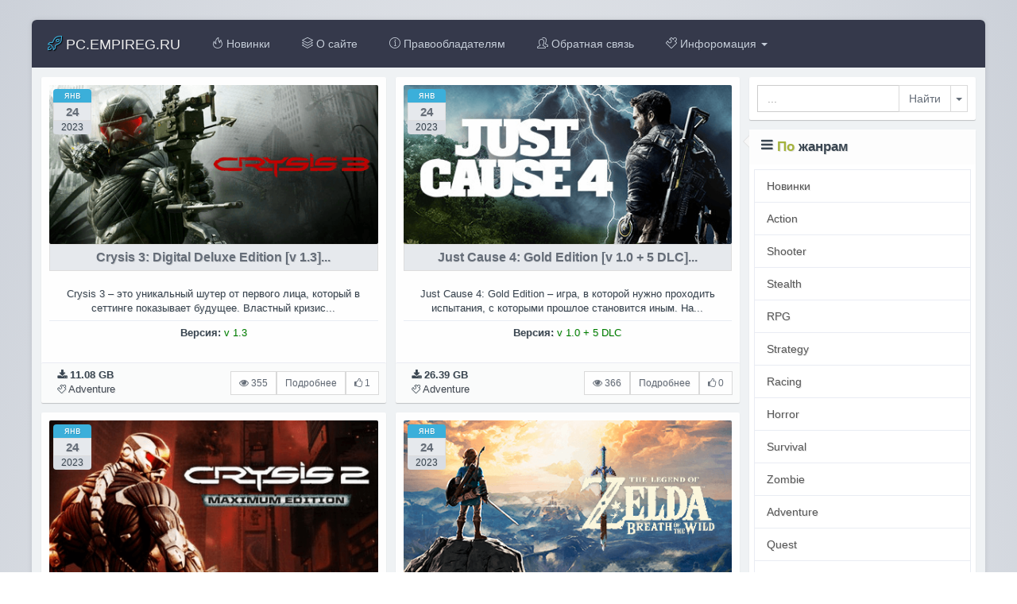

--- FILE ---
content_type: text/html; charset=utf-8
request_url: https://pc.empireg.ru/adventure/page/25/
body_size: 13258
content:
<!DOCTYPE html>
<html>
	<head>
        <script async src="https://statika.mpsuadv.ru/scripts/9352.js"></script>
		<meta charset="utf-8">
<title>Adventure &raquo; Страница 25 &raquo; PC.EmpireG.RU - Скачать игры для ПК через торрентс или с облачных хранилищ!</title>
<meta name="description" content="Игровой проект с ссылками на скачивание игр с: Яндекс Диска, Google Диска, MEGA.nz и других различных облачных хранилищ. Для тех кто не привых скачивать с облачных сервисов, мы так же предоставляем скачивание торрентов. Не нашли то чего искали? Воспользуйтесь &quot;Столом заказов&quot; и в ближайшее время на сайте появится, то что вам нужно.">
<meta name="keywords" content="игра,игры,яндекс диск,гугл диск,мега диск,игры на яндекс диске,игры на гугл диске,игры на мега диске,скачать игры частями,новинки игр,игры на облачных хранилищах">
<meta name="generator" content="DataLife Engine (http://dle-news.ru)">
<link rel="search" type="application/opensearchdescription+xml" href="https://pc.empireg.ru/index.php?do=opensearch" title="PC.EmpireG.RU - Скачать игры для ПК через торрентс или с облачных хранилищ!">
<link rel="canonical" href="https://pc.empireg.ru/adventure/page/25/">
<link rel="alternate" type="application/rss+xml" title="Adventure &raquo; Страница 25 &raquo; PC.EmpireG.RU - Скачать игры для ПК через торрентс или с облачных хранилищ!" href="https://pc.empireg.ru/adventure/rss.xml">
<link href="/engine/editor/css/default.css?v=a217e" rel="stylesheet" type="text/css">
<script src="/engine/classes/js/jquery.js?v=a217e"></script>
<script src="/engine/classes/js/jqueryui.js?v=a217e" defer></script>
<script src="/engine/classes/js/dle_js.js?v=a217e" defer></script>
		<link rel="shortcut icon" href="/templates/MV2FS/images/favicon.ico">
		<meta http-equiv="X-UA-Compatible" content="IE=edge">
		<meta name="viewport" content="width=device-width, initial-scale=1">
		<link rel="stylesheet" href="/templates/MV2FS/css/bootstrap.css">
		<link href="https://maxcdn.bootstrapcdn.com/font-awesome/4.7.0/css/font-awesome.min.css" rel="stylesheet">	
		<link rel="stylesheet" href="/templates/MV2FS/css/engine.css">
		<link rel="stylesheet" href="/templates/MV2FS/css/styles.css">
		<link rel="stylesheet" href="/templates/MV2FS/css/ssg.css">
        <link rel="stylesheet" href="/templates/MV2FS/css/owl.carousel.css">
        <link rel="stylesheet" href="/templates/MV2FS/css/owl.transitions.css">
        <link rel="stylesheet" href="/templates/MV2FS/css/owl.theme.css">
        <link rel="stylesheet" href="https://cdnjs.cloudflare.com/ajax/libs/simple-line-icons/2.4.1/css/simple-line-icons.css">
        <link rel="stylesheet" href="/templates/MV2FS/css/rippler.css">
        <link rel="stylesheet" href="/templates/MV2FS/css/switch.css">
        <link rel="stylesheet" href="/templates/MV2FS/css/bootstrap.offcanvas.css">
        <meta name="yandex-verification" content="476fc9f3a5987114" />
        <link media="screen" href="/templates/MV2FS/css/ajax_temp.css" type="text/css" rel="stylesheet" />
	</head>
    
<script>

    $(document).ready(function(){
  //Инициализация всплывающей панели для
  //элементов веб-страницы, имеющих атрибут
  //data-toggle="popover"
  $('[data-toggle="popover"]').popover({
    //Установление направления отображения popover
    placement : 'top'
  });
});
    
    
//-------риплы, фект волн при клике    
$(document).ready(function() {
  $(".rippler").rippler({
    effectClass      :  'rippler-effect'
    ,effectSize      :  16      
    ,addElement      :  'div'
    ,duration        :  400
  });
});
//---------------------------------
    
    
//-------Всплывающие подсказки
$(function () {
  $('[data-toggle="tooltip"]').tooltip()
})
//----------------------------


//-------популярные новости owl slider
$(document).ready(function() {
  $("#relatednews").owlCarousel({
      autoPlay: false,
      items : 4,
      pagination:false,
      itemsDesktop : [1199,3],
      itemsDesktopSmall : [979,3]
  });
});
$(document).ready(function() {
  var owl = $("#relatednews");
  owl.owlCarousel();
  $(".nextrel").click(function(){
    owl.trigger('owl.next');
  })
  $(".prevrel").click(function(){
    owl.trigger('owl.prev');
  })
});
//------------------------------------
    
//-------topnews
$(document).ready(function() {
  $("#topnews").owlCarousel({
      autoPlay: false,
      items : 4,
      pagination: false,
      itemsDesktop : [1199,3],
      itemsDesktopSmall : [979,3],
      navigation: true,
      navigationText: [
      "<i class='glyphicon glyphicon-chevron-left'></i>",
      "<i class='glyphicon glyphicon-chevron-right'></i>"
      ]
  });
});
    
$('.js-tilt').tilt({
    glare: false,
    maxGlare: 0
})
    
//------------------------------------
    
//-------Всплывающие подсказки
$(function () {
  $('[data-toggle="tooltip"]').tooltip()
})
//---------------------------------------

</script>
	<body>
		<script>
<!--
var dle_root       = '/';
var dle_admin      = '';
var dle_login_hash = '4a1cb19bd51ca49f9d543c4d08b450fb9544e380';
var dle_group      = 5;
var dle_skin       = 'MV2FS';
var dle_wysiwyg    = '1';
var quick_wysiwyg  = '1';
var dle_min_search = '4';
var dle_act_lang   = ["Да", "Нет", "Ввод", "Отмена", "Сохранить", "Удалить", "Загрузка. Пожалуйста, подождите..."];
var menu_short     = 'Быстрое редактирование';
var menu_full      = 'Полное редактирование';
var menu_profile   = 'Просмотр профиля';
var menu_send      = 'Отправить сообщение';
var menu_uedit     = 'Админцентр';
var dle_info       = 'Информация';
var dle_confirm    = 'Подтверждение';
var dle_prompt     = 'Ввод информации';
var dle_req_field  = 'Заполните все необходимые поля';
var dle_del_agree  = 'Вы действительно хотите удалить? Данное действие невозможно будет отменить';
var dle_spam_agree = 'Вы действительно хотите отметить пользователя как спамера? Это приведёт к удалению всех его комментариев';
var dle_c_title    = 'Отправка жалобы';
var dle_complaint  = 'Укажите текст Вашей жалобы для администрации:';
var dle_mail       = 'Ваш e-mail:';
var dle_big_text   = 'Выделен слишком большой участок текста.';
var dle_orfo_title = 'Укажите комментарий для администрации к найденной ошибке на странице:';
var dle_p_send     = 'Отправить';
var dle_p_send_ok  = 'Уведомление успешно отправлено';
var dle_save_ok    = 'Изменения успешно сохранены. Обновить страницу?';
var dle_reply_title= 'Ответ на комментарий';
var dle_tree_comm  = '0';
var dle_del_news   = 'Удалить статью';
var dle_sub_agree  = 'Вы действительно хотите подписаться на комментарии к данной публикации?';
var dle_captcha_type  = '0';
var DLEPlayerLang     = {prev: 'Предыдущий',next: 'Следующий',play: 'Воспроизвести',pause: 'Пауза',mute: 'Выключить звук', unmute: 'Включить звук', settings: 'Настройки', enterFullscreen: 'На полный экран', exitFullscreen: 'Выключить полноэкранный режим', speed: 'Скорость', normal: 'Обычная', quality: 'Качество', pip: 'Режим PiP'};
var allow_dle_delete_news   = false;
var dle_search_delay   = false;
var dle_search_value   = '';
jQuery(function($){
FastSearch();
});
//-->
</script>
		<main>
			<div class="container cnt">
                <nav class="navbar navbar-inverse" role="navigation" style="margin: 0 -15px 12px -15px;">
  <div class="container-fluid">
    <div class="navbar-header">
      <button type="button" class="navbar-toggle offcanvas-toggle pull-right" data-toggle="offcanvas" data-target="#js-bootstrap-offcanvas" style="float:left;">
        <span class="sr-only">Toggle navigation</span>
        <span>
          <span class="icon-bar"></span>
          <span class="icon-bar"></span>
          <span class="icon-bar"></span>
        </span>
      </button>
        <a class="navbar-brand " href="/" ><span class="icon-rocket log"></span> PC.EMPIREG.RU</a>
    </div>

    <div class="navbar-offcanvas navbar-offcanvas-touch" id="js-bootstrap-offcanvas">
      <ul class="nav navbar-nav">
        <li><a href="/new/"><span class="icon-fire"></span> Новинки</a></li>
        <li><a href="#info" data-toggle="modal"><span class="icon-layers"></span> О сайте</a></li>
          <li><a href="/dmca-pravo.html"><span class="icon-info"></span> Правообладателям</a></li>
          <li><a href="/index.php?do=feedback"><span class="icon-people"></span> Обратная связь</a></li>
          
          <li class="dropdown">
          <a href="#" class="dropdown-toggle" data-toggle="dropdown" role="button" aria-haspopup="true" aria-expanded="false"><span class="icon-puzzle"></span> Инфоромация <span class="caret"></span></a>
          <ul class="dropdown-menu">
              <li><a href="/data-policy.html">Политика обработки персональных данных</a></li>
                            <li><a href="/collaboration-and-advertising.html">Реклама</a></li>
                            <li><a href="/sitemap.xml" target="_blank">Карта сайта</a></li>
          </ul>
        </li>
          
          
          
      </ul>
    </div>
          
  </div>
</nav>  

<div id="info" class="modal fade">
  <div class="modal-dialog modal-lg">
    <div class="modal-content">
      <div class="modal-header">
        <button type="button" class="close" data-dismiss="modal" aria-hidden="true">×</button>
        <h4 class="modal-title">О сайте</h4>
      </div>
      <div class="modal-body">
        <p>Игровой проект на котором можно скачать множество игр для PC - бесплатно, без регистраций, через торрент!</p>
      </div>
      <div class="modal-footer">
        <button type="button" class="btn btn-default" data-dismiss="modal">Закрыть</button>
      </div>
    </div>
  </div>
</div>
                
                
				<div class="row my">
					<div class="col-xs-12 col-sm-12 col-md-9 col-lg-9 my" >
						
          <div class="row my" style="margin: 0 -12px 0 -12px;">
						<div id='dle-content'><div class="col-xs-12 col-sm-6 my">
    <div class="panel panel-default animated fadeIn">
        <div class="datka">
                    <div class="mes">янв</div>
                    <div class="den">24</div>
                    <div class="year">2023</div>
                </div>
        <div class="panel-body columns"> 
            <a href="https://pc.empireg.ru/3360-crysis-3-digital-deluxe-edition-v-13.html">
                <span class="rippler rippler-img rippler-bs-primary" data-toggle="tooltip" title="Подробнее">
                    
                    <img src="/uploads/posts/2023-01/1608114148_crysis-3-1.png" title="Crysis 3: Digital Deluxe Edition [v 1.3]" style="width: 100%;height: 200px;object-fit: cover;">
                </span>
                 <div class="den">
                     <b style="font-size: 16px; line-height: 2;" title="Crysis 3: Digital Deluxe Edition [v 1.3]">Crysis 3: Digital Deluxe Edition [v 1.3]...</b>
                    </div>
            </a>
            <br>
            <div class="noimg" style="font-size: 94%;">
                <center>Crysis 3 – это уникальный шутер от первого лица, который в сеттинге показывает будущее. Властный кризис...</center>
                <hr>
                <center><b>Версия:</b> <font color="green">v 1.3</font></center>
                 
                
            </div>
  </div>
    <div class="panel panel-footer" style="padding: 6px 6px 3px 10px;">
<div class="btn-group" role="group" style="position: absolute;right: 0;    margin: 4px 15px 0 0;">
    
     
    
    <span type="button" class="btn btn-sm btn-default" title="Просмотры"><i class="fa fa-eye" aria-hidden="true"></i> 355</span>
    
    <a href="#" onclick="doRate('plus', '3360'); return false;" >
  <button class="btn btn-sm btn-default">
      <i class="fa fa-thumbs-o-up" aria-hidden="true"></i> <span id="ratig-layer-3360" class="ignore-select"><span class="ratingtypeplus ignore-select" >1</span></span>
  </button>
   </a>
  <a href="https://pc.empireg.ru/3360-crysis-3-digital-deluxe-edition-v-13.html" class="btn btn-sm btn-default">Подробнее</a>
    
    
</div>
        
        <div class="author" style="margin-bottom: 0;">
            <div class="media">
                <div class="media-left media-middle">
                </div>
                <div class="media-body">
<div class="author__text"><span class="short-title" style="font-size: 13px;" data-toggle="tooltip" title="Размер"><i class="fa fa-download" aria-hidden="true"></i> 11.08 GB</span></div>
                        <div class="author__name" style="font-weight: normal;font-size: 80%;"><span class="icon-puzzle"></span>
                    <span class="short-title" style="font-size: 13px;font-weight: normal;" data-toggle="tooltip" title="Категория">
                        <a href="https://pc.empireg.ru/adventure/">Adventure</a>
                    </span>
                     </div>
                </div>
            </div>
        </div>
        
    </div>
</div>

</div>

<script>
    //---------выравниваем блоки
function setEqualHeight(columns){
var tallestcolumn = 0;
columns.each(
function(){
currentHeight = $(this).height();
if(currentHeight > tallestcolumn){
tallestcolumn = currentHeight;}});
columns.height(tallestcolumn);}
$(document).ready(function() {
setEqualHeight($(".columns > div"));});
//---------------------------------------
    //-------риплы, фект волн при клике    
$(document).ready(function() {
  $(".rippler").rippler({
    effectClass      :  'rippler-effect'
    ,effectSize      :  16      
    ,addElement      :  'div'
    ,duration        :  400
  });
});
//---------------------------------
</script><div class="col-xs-12 col-sm-6 my">
    <div class="panel panel-default animated fadeIn">
        <div class="datka">
                    <div class="mes">янв</div>
                    <div class="den">24</div>
                    <div class="year">2023</div>
                </div>
        <div class="panel-body columns"> 
            <a href="https://pc.empireg.ru/3359-just-cause-4-gold-edition-v-10-_-5-dlc.html">
                <span class="rippler rippler-img rippler-bs-primary" data-toggle="tooltip" title="Подробнее">
                    
                    <img src="/uploads/posts/2023-01/1608115017_just-cause-4-1.png" title="Just Cause 4: Gold Edition [v 1.0 + 5 DLC]" style="width: 100%;height: 200px;object-fit: cover;">
                </span>
                 <div class="den">
                     <b style="font-size: 16px; line-height: 2;" title="Just Cause 4: Gold Edition [v 1.0 + 5 DLC]">Just Cause 4: Gold Edition [v 1.0 + 5 DLC]...</b>
                    </div>
            </a>
            <br>
            <div class="noimg" style="font-size: 94%;">
                <center>Just Cause 4: Gold Edition – игра, в которой нужно проходить испытания, с которыми прошлое становится иным. На...</center>
                <hr>
                <center><b>Версия:</b> <font color="green">v 1.0 + 5 DLC</font></center>
                 
                
            </div>
  </div>
    <div class="panel panel-footer" style="padding: 6px 6px 3px 10px;">
<div class="btn-group" role="group" style="position: absolute;right: 0;    margin: 4px 15px 0 0;">
    
     
    
    <span type="button" class="btn btn-sm btn-default" title="Просмотры"><i class="fa fa-eye" aria-hidden="true"></i> 366</span>
    
    <a href="#" onclick="doRate('plus', '3359'); return false;" >
  <button class="btn btn-sm btn-default">
      <i class="fa fa-thumbs-o-up" aria-hidden="true"></i> <span id="ratig-layer-3359" class="ignore-select"><span class="ratingtypeplus ignore-select" >0</span></span>
  </button>
   </a>
  <a href="https://pc.empireg.ru/3359-just-cause-4-gold-edition-v-10-_-5-dlc.html" class="btn btn-sm btn-default">Подробнее</a>
    
    
</div>
        
        <div class="author" style="margin-bottom: 0;">
            <div class="media">
                <div class="media-left media-middle">
                </div>
                <div class="media-body">
<div class="author__text"><span class="short-title" style="font-size: 13px;" data-toggle="tooltip" title="Размер"><i class="fa fa-download" aria-hidden="true"></i> 26.39 GB</span></div>
                        <div class="author__name" style="font-weight: normal;font-size: 80%;"><span class="icon-puzzle"></span>
                    <span class="short-title" style="font-size: 13px;font-weight: normal;" data-toggle="tooltip" title="Категория">
                        <a href="https://pc.empireg.ru/adventure/">Adventure</a>
                    </span>
                     </div>
                </div>
            </div>
        </div>
        
    </div>
</div>

</div>

<script>
    //---------выравниваем блоки
function setEqualHeight(columns){
var tallestcolumn = 0;
columns.each(
function(){
currentHeight = $(this).height();
if(currentHeight > tallestcolumn){
tallestcolumn = currentHeight;}});
columns.height(tallestcolumn);}
$(document).ready(function() {
setEqualHeight($(".columns > div"));});
//---------------------------------------
    //-------риплы, фект волн при клике    
$(document).ready(function() {
  $(".rippler").rippler({
    effectClass      :  'rippler-effect'
    ,effectSize      :  16      
    ,addElement      :  'div'
    ,duration        :  400
  });
});
//---------------------------------
</script><div class="col-xs-12 col-sm-6 my">
    <div class="panel panel-default animated fadeIn">
        <div class="datka">
                    <div class="mes">янв</div>
                    <div class="den">24</div>
                    <div class="year">2023</div>
                </div>
        <div class="panel-body columns"> 
            <a href="https://pc.empireg.ru/3358-crysis-2-maximum-edition-v-19-_-vse-dlc.html">
                <span class="rippler rippler-img rippler-bs-primary" data-toggle="tooltip" title="Подробнее">
                    
                    <img src="/uploads/posts/2023-01/1608116572_crysis-2-1.png" title="Crysis 2 - Maximum Edition [v 1.9 + все DLC]" style="width: 100%;height: 200px;object-fit: cover;">
                </span>
                 <div class="den">
                     <b style="font-size: 16px; line-height: 2;" title="Crysis 2 - Maximum Edition [v 1.9 + все DLC]">Crysis 2 - Maximum Edition [v 1.9 + все DLC]...</b>
                    </div>
            </a>
            <br>
            <div class="noimg" style="font-size: 94%;">
                <center>Crysis 2 Maximum Edition – это шутер, который фантастичен и уникален. Линейный игровой процесс претерпел много...</center>
                <hr>
                <center><b>Версия:</b> <font color="green">v 1.9 + все DLC</font></center>
                 
                
            </div>
  </div>
    <div class="panel panel-footer" style="padding: 6px 6px 3px 10px;">
<div class="btn-group" role="group" style="position: absolute;right: 0;    margin: 4px 15px 0 0;">
    
     
    
    <span type="button" class="btn btn-sm btn-default" title="Просмотры"><i class="fa fa-eye" aria-hidden="true"></i> 323</span>
    
    <a href="#" onclick="doRate('plus', '3358'); return false;" >
  <button class="btn btn-sm btn-default">
      <i class="fa fa-thumbs-o-up" aria-hidden="true"></i> <span id="ratig-layer-3358" class="ignore-select"><span class="ratingtypeplus ignore-select" >1</span></span>
  </button>
   </a>
  <a href="https://pc.empireg.ru/3358-crysis-2-maximum-edition-v-19-_-vse-dlc.html" class="btn btn-sm btn-default">Подробнее</a>
    
    
</div>
        
        <div class="author" style="margin-bottom: 0;">
            <div class="media">
                <div class="media-left media-middle">
                </div>
                <div class="media-body">
<div class="author__text"><span class="short-title" style="font-size: 13px;" data-toggle="tooltip" title="Размер"><i class="fa fa-download" aria-hidden="true"></i> 6.58 GB</span></div>
                        <div class="author__name" style="font-weight: normal;font-size: 80%;"><span class="icon-puzzle"></span>
                    <span class="short-title" style="font-size: 13px;font-weight: normal;" data-toggle="tooltip" title="Категория">
                        <a href="https://pc.empireg.ru/adventure/">Adventure</a>
                    </span>
                     </div>
                </div>
            </div>
        </div>
        
    </div>
</div>

</div>

<script>
    //---------выравниваем блоки
function setEqualHeight(columns){
var tallestcolumn = 0;
columns.each(
function(){
currentHeight = $(this).height();
if(currentHeight > tallestcolumn){
tallestcolumn = currentHeight;}});
columns.height(tallestcolumn);}
$(document).ready(function() {
setEqualHeight($(".columns > div"));});
//---------------------------------------
    //-------риплы, фект волн при клике    
$(document).ready(function() {
  $(".rippler").rippler({
    effectClass      :  'rippler-effect'
    ,effectSize      :  16      
    ,addElement      :  'div'
    ,duration        :  400
  });
});
//---------------------------------
</script><div class="col-xs-12 col-sm-6 my">
    <div class="panel panel-default animated fadeIn">
        <div class="datka">
                    <div class="mes">янв</div>
                    <div class="den">24</div>
                    <div class="year">2023</div>
                </div>
        <div class="panel-body columns"> 
            <a href="https://pc.empireg.ru/3357-the-legend-of-zelda-breath-of-the-wild-v-150-_-vse-dlc.html">
                <span class="rippler rippler-img rippler-bs-primary" data-toggle="tooltip" title="Подробнее">
                    
                    <img src="/uploads/posts/2023-01/1608547222_the-legend-of-zelda-breath-of-the-wild-1.png" title="The Legend of Zelda: Breath of the Wild [v 1.5.0 + все DLC]" style="width: 100%;height: 200px;object-fit: cover;">
                </span>
                 <div class="den">
                     <b style="font-size: 16px; line-height: 2;" title="The Legend of Zelda: Breath of the Wild [v 1.5.0 + все DLC]">The Legend of Zelda: Breath of the Wild [v...</b>
                    </div>
            </a>
            <br>
            <div class="noimg" style="font-size: 94%;">
                <center>The Legend of Zelda PC - и вновь игрокам предлагают окунуться в мир приключений. В этот раз разработчики осчастливили...</center>
                <hr>
                <center><b>Версия:</b> <font color="green">v 1.5.0 + все DLC</font></center>
                 
                
            </div>
  </div>
    <div class="panel panel-footer" style="padding: 6px 6px 3px 10px;">
<div class="btn-group" role="group" style="position: absolute;right: 0;    margin: 4px 15px 0 0;">
    
     
    
    <span type="button" class="btn btn-sm btn-default" title="Просмотры"><i class="fa fa-eye" aria-hidden="true"></i> 493</span>
    
    <a href="#" onclick="doRate('plus', '3357'); return false;" >
  <button class="btn btn-sm btn-default">
      <i class="fa fa-thumbs-o-up" aria-hidden="true"></i> <span id="ratig-layer-3357" class="ignore-select"><span class="ratingtypeplus ignore-select" >0</span></span>
  </button>
   </a>
  <a href="https://pc.empireg.ru/3357-the-legend-of-zelda-breath-of-the-wild-v-150-_-vse-dlc.html" class="btn btn-sm btn-default">Подробнее</a>
    
    
</div>
        
        <div class="author" style="margin-bottom: 0;">
            <div class="media">
                <div class="media-left media-middle">
                </div>
                <div class="media-body">
<div class="author__text"><span class="short-title" style="font-size: 13px;" data-toggle="tooltip" title="Размер"><i class="fa fa-download" aria-hidden="true"></i> 6.35 GB</span></div>
                        <div class="author__name" style="font-weight: normal;font-size: 80%;"><span class="icon-puzzle"></span>
                    <span class="short-title" style="font-size: 13px;font-weight: normal;" data-toggle="tooltip" title="Категория">
                        <a href="https://pc.empireg.ru/adventure/">Adventure</a>
                    </span>
                     </div>
                </div>
            </div>
        </div>
        
    </div>
</div>

</div>

<script>
    //---------выравниваем блоки
function setEqualHeight(columns){
var tallestcolumn = 0;
columns.each(
function(){
currentHeight = $(this).height();
if(currentHeight > tallestcolumn){
tallestcolumn = currentHeight;}});
columns.height(tallestcolumn);}
$(document).ready(function() {
setEqualHeight($(".columns > div"));});
//---------------------------------------
    //-------риплы, фект волн при клике    
$(document).ready(function() {
  $(".rippler").rippler({
    effectClass      :  'rippler-effect'
    ,effectSize      :  16      
    ,addElement      :  'div'
    ,duration        :  400
  });
});
//---------------------------------
</script><div class="col-xs-12 col-sm-6 my">
    <div class="panel panel-default animated fadeIn">
        <div class="datka">
                    <div class="mes">янв</div>
                    <div class="den">24</div>
                    <div class="year">2023</div>
                </div>
        <div class="panel-body columns"> 
            <a href="https://pc.empireg.ru/3356-hitman-absolution-v-104470-_-vse-dlc.html">
                <span class="rippler rippler-img rippler-bs-primary" data-toggle="tooltip" title="Подробнее">
                    
                    <img src="/uploads/posts/2023-01/1608547492_hitman-absolution-1.png" title="Hitman: Absolution [v 1.0.447.0 + все DLC]" style="width: 100%;height: 200px;object-fit: cover;">
                </span>
                 <div class="den">
                     <b style="font-size: 16px; line-height: 2;" title="Hitman: Absolution [v 1.0.447.0 + все DLC]">Hitman: Absolution [v 1.0.447.0 + все DLC]...</b>
                    </div>
            </a>
            <br>
            <div class="noimg" style="font-size: 94%;">
                <center>Hitman - новая часть про неутомимого, наемного убийцу. Считается своего рода перезапуском серии. Нам вновь...</center>
                <hr>
                <center><b>Версия:</b> <font color="green">v 1.0.447.0 + все DLC</font></center>
                 
                
            </div>
  </div>
    <div class="panel panel-footer" style="padding: 6px 6px 3px 10px;">
<div class="btn-group" role="group" style="position: absolute;right: 0;    margin: 4px 15px 0 0;">
    
     
    
    <span type="button" class="btn btn-sm btn-default" title="Просмотры"><i class="fa fa-eye" aria-hidden="true"></i> 457</span>
    
    <a href="#" onclick="doRate('plus', '3356'); return false;" >
  <button class="btn btn-sm btn-default">
      <i class="fa fa-thumbs-o-up" aria-hidden="true"></i> <span id="ratig-layer-3356" class="ignore-select"><span class="ratingtypeplus ignore-select" >2</span></span>
  </button>
   </a>
  <a href="https://pc.empireg.ru/3356-hitman-absolution-v-104470-_-vse-dlc.html" class="btn btn-sm btn-default">Подробнее</a>
    
    
</div>
        
        <div class="author" style="margin-bottom: 0;">
            <div class="media">
                <div class="media-left media-middle">
                </div>
                <div class="media-body">
<div class="author__text"><span class="short-title" style="font-size: 13px;" data-toggle="tooltip" title="Размер"><i class="fa fa-download" aria-hidden="true"></i> 10.42 GB</span></div>
                        <div class="author__name" style="font-weight: normal;font-size: 80%;"><span class="icon-puzzle"></span>
                    <span class="short-title" style="font-size: 13px;font-weight: normal;" data-toggle="tooltip" title="Категория">
                        <a href="https://pc.empireg.ru/adventure/">Adventure</a>
                    </span>
                     </div>
                </div>
            </div>
        </div>
        
    </div>
</div>

</div>

<script>
    //---------выравниваем блоки
function setEqualHeight(columns){
var tallestcolumn = 0;
columns.each(
function(){
currentHeight = $(this).height();
if(currentHeight > tallestcolumn){
tallestcolumn = currentHeight;}});
columns.height(tallestcolumn);}
$(document).ready(function() {
setEqualHeight($(".columns > div"));});
//---------------------------------------
    //-------риплы, фект волн при клике    
$(document).ready(function() {
  $(".rippler").rippler({
    effectClass      :  'rippler-effect'
    ,effectSize      :  16      
    ,addElement      :  'div'
    ,duration        :  400
  });
});
//---------------------------------
</script><div class="col-xs-12 col-sm-6 my">
    <div class="panel panel-default animated fadeIn">
        <div class="datka">
                    <div class="mes">янв</div>
                    <div class="den">24</div>
                    <div class="year">2023</div>
                </div>
        <div class="panel-body columns"> 
            <a href="https://pc.empireg.ru/3355-resident-evil-4-ultimate-hd-edition-v-110.html">
                <span class="rippler rippler-img rippler-bs-primary" data-toggle="tooltip" title="Подробнее">
                    
                    <img src="/uploads/posts/2023-01/1608547668_resident-evil-4-ultimate-hd-edition-1.png" title="Resident Evil 4 Ultimate HD Edition [v 1.1.0]" style="width: 100%;height: 200px;object-fit: cover;">
                </span>
                 <div class="den">
                     <b style="font-size: 16px; line-height: 2;" title="Resident Evil 4 Ultimate HD Edition [v 1.1.0]">Resident Evil 4 Ultimate HD Edition [v 1.1.0]...</b>
                    </div>
            </a>
            <br>
            <div class="noimg" style="font-size: 94%;">
                <center>Resident Evil 4 - новая часть полюбившегося всеми игроками мира серии хоррора от Capcom. В мире бушует зараза, и нас...</center>
                <hr>
                <center><b>Версия:</b> <font color="green">v 1.1.0</font></center>
                 
                
            </div>
  </div>
    <div class="panel panel-footer" style="padding: 6px 6px 3px 10px;">
<div class="btn-group" role="group" style="position: absolute;right: 0;    margin: 4px 15px 0 0;">
    
     
    
    <span type="button" class="btn btn-sm btn-default" title="Просмотры"><i class="fa fa-eye" aria-hidden="true"></i> 369</span>
    
    <a href="#" onclick="doRate('plus', '3355'); return false;" >
  <button class="btn btn-sm btn-default">
      <i class="fa fa-thumbs-o-up" aria-hidden="true"></i> <span id="ratig-layer-3355" class="ignore-select"><span class="ratingtypeplus ignore-select" >0</span></span>
  </button>
   </a>
  <a href="https://pc.empireg.ru/3355-resident-evil-4-ultimate-hd-edition-v-110.html" class="btn btn-sm btn-default">Подробнее</a>
    
    
</div>
        
        <div class="author" style="margin-bottom: 0;">
            <div class="media">
                <div class="media-left media-middle">
                </div>
                <div class="media-body">
<div class="author__text"><span class="short-title" style="font-size: 13px;" data-toggle="tooltip" title="Размер"><i class="fa fa-download" aria-hidden="true"></i> 6.78 GB</span></div>
                        <div class="author__name" style="font-weight: normal;font-size: 80%;"><span class="icon-puzzle"></span>
                    <span class="short-title" style="font-size: 13px;font-weight: normal;" data-toggle="tooltip" title="Категория">
                        <a href="https://pc.empireg.ru/adventure/">Adventure</a>
                    </span>
                     </div>
                </div>
            </div>
        </div>
        
    </div>
</div>

</div>

<script>
    //---------выравниваем блоки
function setEqualHeight(columns){
var tallestcolumn = 0;
columns.each(
function(){
currentHeight = $(this).height();
if(currentHeight > tallestcolumn){
tallestcolumn = currentHeight;}});
columns.height(tallestcolumn);}
$(document).ready(function() {
setEqualHeight($(".columns > div"));});
//---------------------------------------
    //-------риплы, фект волн при клике    
$(document).ready(function() {
  $(".rippler").rippler({
    effectClass      :  'rippler-effect'
    ,effectSize      :  16      
    ,addElement      :  'div'
    ,duration        :  400
  });
});
//---------------------------------
</script><div class="col-xs-12 col-sm-6 my">
    <div class="panel panel-default animated fadeIn">
        <div class="datka">
                    <div class="mes">янв</div>
                    <div class="den">24</div>
                    <div class="year">2023</div>
                </div>
        <div class="panel-body columns"> 
            <a href="https://pc.empireg.ru/3354-alan-wakes-american-nightmare-v-103171893.html">
                <span class="rippler rippler-img rippler-bs-primary" data-toggle="tooltip" title="Подробнее">
                    
                    <img src="/uploads/posts/2023-01/1608547836_alan-wakes-american-nightmare-1.png" title="Alan Wake&#039;s American Nightmare [v 1.03.17.1893]" style="width: 100%;height: 200px;object-fit: cover;">
                </span>
                 <div class="den">
                     <b style="font-size: 16px; line-height: 2;" title="Alan Wake&#039;s American Nightmare [v 1.03.17.1893]">Alan Wake&#039;s American Nightmare [v...</b>
                    </div>
            </a>
            <br>
            <div class="noimg" style="font-size: 94%;">
                <center>Вторая часть рассказывает нам о продолжении приключения главного героя – Алана Вейка, писателя, которого...</center>
                <hr>
                <center><b>Версия:</b> <font color="green">v 1.03.17.1893</font></center>
                 
                
            </div>
  </div>
    <div class="panel panel-footer" style="padding: 6px 6px 3px 10px;">
<div class="btn-group" role="group" style="position: absolute;right: 0;    margin: 4px 15px 0 0;">
    
     
    
    <span type="button" class="btn btn-sm btn-default" title="Просмотры"><i class="fa fa-eye" aria-hidden="true"></i> 445</span>
    
    <a href="#" onclick="doRate('plus', '3354'); return false;" >
  <button class="btn btn-sm btn-default">
      <i class="fa fa-thumbs-o-up" aria-hidden="true"></i> <span id="ratig-layer-3354" class="ignore-select"><span class="ratingtypeplus ignore-select" >0</span></span>
  </button>
   </a>
  <a href="https://pc.empireg.ru/3354-alan-wakes-american-nightmare-v-103171893.html" class="btn btn-sm btn-default">Подробнее</a>
    
    
</div>
        
        <div class="author" style="margin-bottom: 0;">
            <div class="media">
                <div class="media-left media-middle">
                </div>
                <div class="media-body">
<div class="author__text"><span class="short-title" style="font-size: 13px;" data-toggle="tooltip" title="Размер"><i class="fa fa-download" aria-hidden="true"></i> 1.64 GB</span></div>
                        <div class="author__name" style="font-weight: normal;font-size: 80%;"><span class="icon-puzzle"></span>
                    <span class="short-title" style="font-size: 13px;font-weight: normal;" data-toggle="tooltip" title="Категория">
                        <a href="https://pc.empireg.ru/adventure/">Adventure</a>
                    </span>
                     </div>
                </div>
            </div>
        </div>
        
    </div>
</div>

</div>

<script>
    //---------выравниваем блоки
function setEqualHeight(columns){
var tallestcolumn = 0;
columns.each(
function(){
currentHeight = $(this).height();
if(currentHeight > tallestcolumn){
tallestcolumn = currentHeight;}});
columns.height(tallestcolumn);}
$(document).ready(function() {
setEqualHeight($(".columns > div"));});
//---------------------------------------
    //-------риплы, фект волн при клике    
$(document).ready(function() {
  $(".rippler").rippler({
    effectClass      :  'rippler-effect'
    ,effectSize      :  16      
    ,addElement      :  'div'
    ,duration        :  400
  });
});
//---------------------------------
</script><div class="col-xs-12 col-sm-6 my">
    <div class="panel panel-default animated fadeIn">
        <div class="datka">
                    <div class="mes">янв</div>
                    <div class="den">24</div>
                    <div class="year">2023</div>
                </div>
        <div class="panel-body columns"> 
            <a href="https://pc.empireg.ru/3353-sniper-elite-4-v-150-_-vse-dlc.html">
                <span class="rippler rippler-img rippler-bs-primary" data-toggle="tooltip" title="Подробнее">
                    
                    <img src="/uploads/posts/2023-01/1608548746_sniper-elite-4-1.png" title="Sniper Elite 4 [v 1.5.0 + все DLC]" style="width: 100%;height: 200px;object-fit: cover;">
                </span>
                 <div class="den">
                     <b style="font-size: 16px; line-height: 2;" title="Sniper Elite 4 [v 1.5.0 + все DLC]">Sniper Elite 4 [v 1.5.0 + все DLC]...</b>
                    </div>
            </a>
            <br>
            <div class="noimg" style="font-size: 94%;">
                <center>Sniper Elite 4 - превосходный тактический шутер. Подходит для всех тех, кто любит утончённые и выверенные убийства....</center>
                <hr>
                <center><b>Версия:</b> <font color="green">v 1.5.0 + все DLC</font></center>
                 
                
            </div>
  </div>
    <div class="panel panel-footer" style="padding: 6px 6px 3px 10px;">
<div class="btn-group" role="group" style="position: absolute;right: 0;    margin: 4px 15px 0 0;">
    
     
    
    <span type="button" class="btn btn-sm btn-default" title="Просмотры"><i class="fa fa-eye" aria-hidden="true"></i> 589</span>
    
    <a href="#" onclick="doRate('plus', '3353'); return false;" >
  <button class="btn btn-sm btn-default">
      <i class="fa fa-thumbs-o-up" aria-hidden="true"></i> <span id="ratig-layer-3353" class="ignore-select"><span class="ratingtypeplus ignore-select" >0</span></span>
  </button>
   </a>
  <a href="https://pc.empireg.ru/3353-sniper-elite-4-v-150-_-vse-dlc.html" class="btn btn-sm btn-default">Подробнее</a>
    
    
</div>
        
        <div class="author" style="margin-bottom: 0;">
            <div class="media">
                <div class="media-left media-middle">
                </div>
                <div class="media-body">
<div class="author__text"><span class="short-title" style="font-size: 13px;" data-toggle="tooltip" title="Размер"><i class="fa fa-download" aria-hidden="true"></i> 33.65 GB</span></div>
                        <div class="author__name" style="font-weight: normal;font-size: 80%;"><span class="icon-puzzle"></span>
                    <span class="short-title" style="font-size: 13px;font-weight: normal;" data-toggle="tooltip" title="Категория">
                        <a href="https://pc.empireg.ru/adventure/">Adventure</a>
                    </span>
                     </div>
                </div>
            </div>
        </div>
        
    </div>
</div>

</div>

<script>
    //---------выравниваем блоки
function setEqualHeight(columns){
var tallestcolumn = 0;
columns.each(
function(){
currentHeight = $(this).height();
if(currentHeight > tallestcolumn){
tallestcolumn = currentHeight;}});
columns.height(tallestcolumn);}
$(document).ready(function() {
setEqualHeight($(".columns > div"));});
//---------------------------------------
    //-------риплы, фект волн при клике    
$(document).ready(function() {
  $(".rippler").rippler({
    effectClass      :  'rippler-effect'
    ,effectSize      :  16      
    ,addElement      :  'div'
    ,duration        :  400
  });
});
//---------------------------------
</script><div class="col-xs-12 col-sm-6 my">
    <div class="panel panel-default animated fadeIn">
        <div class="datka">
                    <div class="mes">янв</div>
                    <div class="den">24</div>
                    <div class="year">2023</div>
                </div>
        <div class="panel-body columns"> 
            <a href="https://pc.empireg.ru/3352-resident-evil-2.html">
                <span class="rippler rippler-img rippler-bs-primary" data-toggle="tooltip" title="Подробнее">
                    
                    <img src="/uploads/posts/2023-01/1609015398_resident-evil-2-1.png" title="Resident Evil 2" style="width: 100%;height: 200px;object-fit: cover;">
                </span>
                 <div class="den">
                     <b style="font-size: 16px; line-height: 2;" title="Resident Evil 2">Resident Evil 2...</b>
                    </div>
            </a>
            <br>
            <div class="noimg" style="font-size: 94%;">
                <center>Resident Evil 2 ждет! Перед вами - классика игрового хоррора, легендарнейшая игра, которая недавно даже получила...</center>
                <hr>
                
                <center><b>Версия:</b> <font color="green">=//=</font></center> 
                
            </div>
  </div>
    <div class="panel panel-footer" style="padding: 6px 6px 3px 10px;">
<div class="btn-group" role="group" style="position: absolute;right: 0;    margin: 4px 15px 0 0;">
    
     
    
    <span type="button" class="btn btn-sm btn-default" title="Просмотры"><i class="fa fa-eye" aria-hidden="true"></i> 362</span>
    
    <a href="#" onclick="doRate('plus', '3352'); return false;" >
  <button class="btn btn-sm btn-default">
      <i class="fa fa-thumbs-o-up" aria-hidden="true"></i> <span id="ratig-layer-3352" class="ignore-select"><span class="ratingtypeplus ignore-select" >0</span></span>
  </button>
   </a>
  <a href="https://pc.empireg.ru/3352-resident-evil-2.html" class="btn btn-sm btn-default">Подробнее</a>
    
    
</div>
        
        <div class="author" style="margin-bottom: 0;">
            <div class="media">
                <div class="media-left media-middle">
                </div>
                <div class="media-body">
<div class="author__text"><span class="short-title" style="font-size: 13px;" data-toggle="tooltip" title="Размер"><i class="fa fa-download" aria-hidden="true"></i> 161 MB</span></div>
                        <div class="author__name" style="font-weight: normal;font-size: 80%;"><span class="icon-puzzle"></span>
                    <span class="short-title" style="font-size: 13px;font-weight: normal;" data-toggle="tooltip" title="Категория">
                        <a href="https://pc.empireg.ru/adventure/">Adventure</a>
                    </span>
                     </div>
                </div>
            </div>
        </div>
        
    </div>
</div>

</div>

<script>
    //---------выравниваем блоки
function setEqualHeight(columns){
var tallestcolumn = 0;
columns.each(
function(){
currentHeight = $(this).height();
if(currentHeight > tallestcolumn){
tallestcolumn = currentHeight;}});
columns.height(tallestcolumn);}
$(document).ready(function() {
setEqualHeight($(".columns > div"));});
//---------------------------------------
    //-------риплы, фект волн при клике    
$(document).ready(function() {
  $(".rippler").rippler({
    effectClass      :  'rippler-effect'
    ,effectSize      :  16      
    ,addElement      :  'div'
    ,duration        :  400
  });
});
//---------------------------------
</script><div class="col-xs-12 col-sm-6 my">
    <div class="panel panel-default animated fadeIn">
        <div class="datka">
                    <div class="mes">янв</div>
                    <div class="den">24</div>
                    <div class="year">2023</div>
                </div>
        <div class="panel-body columns"> 
            <a href="https://pc.empireg.ru/3351-the-last-remnant-v-12.html">
                <span class="rippler rippler-img rippler-bs-primary" data-toggle="tooltip" title="Подробнее">
                    
                    <img src="/uploads/posts/2023-01/1609017966_the-last-remnant-1.png" title="The Last Remnant [v 1.2]" style="width: 100%;height: 200px;object-fit: cover;">
                </span>
                 <div class="den">
                     <b style="font-size: 16px; line-height: 2;" title="The Last Remnant [v 1.2]">The Last Remnant [v 1.2]...</b>
                    </div>
            </a>
            <br>
            <div class="noimg" style="font-size: 94%;">
                <center>The Last Remnant - японские разработчики славятся умением делать игры, в особенности ролевые. Данный релиз - особое...</center>
                <hr>
                <center><b>Версия:</b> <font color="green">v 1.2</font></center>
                 
                
            </div>
  </div>
    <div class="panel panel-footer" style="padding: 6px 6px 3px 10px;">
<div class="btn-group" role="group" style="position: absolute;right: 0;    margin: 4px 15px 0 0;">
    
     
    
    <span type="button" class="btn btn-sm btn-default" title="Просмотры"><i class="fa fa-eye" aria-hidden="true"></i> 372</span>
    
    <a href="#" onclick="doRate('plus', '3351'); return false;" >
  <button class="btn btn-sm btn-default">
      <i class="fa fa-thumbs-o-up" aria-hidden="true"></i> <span id="ratig-layer-3351" class="ignore-select"><span class="ratingtypeplus ignore-select" >0</span></span>
  </button>
   </a>
  <a href="https://pc.empireg.ru/3351-the-last-remnant-v-12.html" class="btn btn-sm btn-default">Подробнее</a>
    
    
</div>
        
        <div class="author" style="margin-bottom: 0;">
            <div class="media">
                <div class="media-left media-middle">
                </div>
                <div class="media-body">
<div class="author__text"><span class="short-title" style="font-size: 13px;" data-toggle="tooltip" title="Размер"><i class="fa fa-download" aria-hidden="true"></i> 3.76 GB</span></div>
                        <div class="author__name" style="font-weight: normal;font-size: 80%;"><span class="icon-puzzle"></span>
                    <span class="short-title" style="font-size: 13px;font-weight: normal;" data-toggle="tooltip" title="Категория">
                        <a href="https://pc.empireg.ru/adventure/">Adventure</a>
                    </span>
                     </div>
                </div>
            </div>
        </div>
        
    </div>
</div>

</div>

<script>
    //---------выравниваем блоки
function setEqualHeight(columns){
var tallestcolumn = 0;
columns.each(
function(){
currentHeight = $(this).height();
if(currentHeight > tallestcolumn){
tallestcolumn = currentHeight;}});
columns.height(tallestcolumn);}
$(document).ready(function() {
setEqualHeight($(".columns > div"));});
//---------------------------------------
    //-------риплы, фект волн при клике    
$(document).ready(function() {
  $(".rippler").rippler({
    effectClass      :  'rippler-effect'
    ,effectSize      :  16      
    ,addElement      :  'div'
    ,duration        :  400
  });
});
//---------------------------------
</script><div class="col-xs-12 col-sm-6 my">
    <div class="panel panel-default animated fadeIn">
        <div class="datka">
                    <div class="mes">янв</div>
                    <div class="den">24</div>
                    <div class="year">2023</div>
                </div>
        <div class="panel-body columns"> 
            <a href="https://pc.empireg.ru/3350-vedymak-1-v-1501304-_-vse-dlc.html">
                <span class="rippler rippler-img rippler-bs-primary" data-toggle="tooltip" title="Подробнее">
                    
                    <img src="/uploads/posts/2023-01/1609052928_vedmak-1-1.png" title="Ведьмак 1 [v 1.5.0.1304 + все DLC]" style="width: 100%;height: 200px;object-fit: cover;">
                </span>
                 <div class="den">
                     <b style="font-size: 16px; line-height: 2;" title="Ведьмак 1 [v 1.5.0.1304 + все DLC]">Ведьмак 1 [v 1.5.0.1304 + все DLC]...</b>
                    </div>
            </a>
            <br>
            <div class="noimg" style="font-size: 94%;">
                <center>The Witcher 1 Gold Edition - легендарная игра, признанная лучшей в году, созданная по мотивам цикла романов Анджея...</center>
                <hr>
                <center><b>Версия:</b> <font color="green">v 1.5.0.1304 + все DLC</font></center>
                 
                
            </div>
  </div>
    <div class="panel panel-footer" style="padding: 6px 6px 3px 10px;">
<div class="btn-group" role="group" style="position: absolute;right: 0;    margin: 4px 15px 0 0;">
    
     
    
    <span type="button" class="btn btn-sm btn-default" title="Просмотры"><i class="fa fa-eye" aria-hidden="true"></i> 696</span>
    
    <a href="#" onclick="doRate('plus', '3350'); return false;" >
  <button class="btn btn-sm btn-default">
      <i class="fa fa-thumbs-o-up" aria-hidden="true"></i> <span id="ratig-layer-3350" class="ignore-select"><span class="ratingtypeplus ignore-select" >0</span></span>
  </button>
   </a>
  <a href="https://pc.empireg.ru/3350-vedymak-1-v-1501304-_-vse-dlc.html" class="btn btn-sm btn-default">Подробнее</a>
    
    
</div>
        
        <div class="author" style="margin-bottom: 0;">
            <div class="media">
                <div class="media-left media-middle">
                </div>
                <div class="media-body">
<div class="author__text"><span class="short-title" style="font-size: 13px;" data-toggle="tooltip" title="Размер"><i class="fa fa-download" aria-hidden="true"></i> 4.21 GB</span></div>
                        <div class="author__name" style="font-weight: normal;font-size: 80%;"><span class="icon-puzzle"></span>
                    <span class="short-title" style="font-size: 13px;font-weight: normal;" data-toggle="tooltip" title="Категория">
                        <a href="https://pc.empireg.ru/adventure/">Adventure</a>
                    </span>
                     </div>
                </div>
            </div>
        </div>
        
    </div>
</div>

</div>

<script>
    //---------выравниваем блоки
function setEqualHeight(columns){
var tallestcolumn = 0;
columns.each(
function(){
currentHeight = $(this).height();
if(currentHeight > tallestcolumn){
tallestcolumn = currentHeight;}});
columns.height(tallestcolumn);}
$(document).ready(function() {
setEqualHeight($(".columns > div"));});
//---------------------------------------
    //-------риплы, фект волн при клике    
$(document).ready(function() {
  $(".rippler").rippler({
    effectClass      :  'rippler-effect'
    ,effectSize      :  16      
    ,addElement      :  'div'
    ,duration        :  400
  });
});
//---------------------------------
</script><div class="col-xs-12 col-sm-6 my">
    <div class="panel panel-default animated fadeIn">
        <div class="datka">
                    <div class="mes">янв</div>
                    <div class="den">24</div>
                    <div class="year">2023</div>
                </div>
        <div class="panel-body columns"> 
            <a href="https://pc.empireg.ru/3349-just-cause-2-v-1002-_-vse-dlc.html">
                <span class="rippler rippler-img rippler-bs-primary" data-toggle="tooltip" title="Подробнее">
                    
                    <img src="/uploads/posts/2023-01/1609053697_just-cause-2-1.png" title="Just Cause 2 [v 1.0.0.2 + все DLC]" style="width: 100%;height: 200px;object-fit: cover;">
                </span>
                 <div class="den">
                     <b style="font-size: 16px; line-height: 2;" title="Just Cause 2 [v 1.0.0.2 + все DLC]">Just Cause 2 [v 1.0.0.2 + все DLC]...</b>
                    </div>
            </a>
            <br>
            <div class="noimg" style="font-size: 94%;">
                <center>Just Cause 2: Complete Edition – игра, заслужившая почетное место в игротеке многих фанатов. Данная игра расскажет вам о...</center>
                <hr>
                <center><b>Версия:</b> <font color="green">v 1.0.0.2 + все DLC</font></center>
                 
                
            </div>
  </div>
    <div class="panel panel-footer" style="padding: 6px 6px 3px 10px;">
<div class="btn-group" role="group" style="position: absolute;right: 0;    margin: 4px 15px 0 0;">
    
     
    
    <span type="button" class="btn btn-sm btn-default" title="Просмотры"><i class="fa fa-eye" aria-hidden="true"></i> 537</span>
    
    <a href="#" onclick="doRate('plus', '3349'); return false;" >
  <button class="btn btn-sm btn-default">
      <i class="fa fa-thumbs-o-up" aria-hidden="true"></i> <span id="ratig-layer-3349" class="ignore-select"><span class="ratingtypeplus ignore-select" >0</span></span>
  </button>
   </a>
  <a href="https://pc.empireg.ru/3349-just-cause-2-v-1002-_-vse-dlc.html" class="btn btn-sm btn-default">Подробнее</a>
    
    
</div>
        
        <div class="author" style="margin-bottom: 0;">
            <div class="media">
                <div class="media-left media-middle">
                </div>
                <div class="media-body">
<div class="author__text"><span class="short-title" style="font-size: 13px;" data-toggle="tooltip" title="Размер"><i class="fa fa-download" aria-hidden="true"></i> 1.13 GB</span></div>
                        <div class="author__name" style="font-weight: normal;font-size: 80%;"><span class="icon-puzzle"></span>
                    <span class="short-title" style="font-size: 13px;font-weight: normal;" data-toggle="tooltip" title="Категория">
                        <a href="https://pc.empireg.ru/adventure/">Adventure</a>
                    </span>
                     </div>
                </div>
            </div>
        </div>
        
    </div>
</div>

</div>

<script>
    //---------выравниваем блоки
function setEqualHeight(columns){
var tallestcolumn = 0;
columns.each(
function(){
currentHeight = $(this).height();
if(currentHeight > tallestcolumn){
tallestcolumn = currentHeight;}});
columns.height(tallestcolumn);}
$(document).ready(function() {
setEqualHeight($(".columns > div"));});
//---------------------------------------
    //-------риплы, фект волн при клике    
$(document).ready(function() {
  $(".rippler").rippler({
    effectClass      :  'rippler-effect'
    ,effectSize      :  16      
    ,addElement      :  'div'
    ,duration        :  400
  });
});
//---------------------------------
</script><div class="col-xs-12 col-sm-6 my">
    <div class="panel panel-default animated fadeIn">
        <div class="datka">
                    <div class="mes">янв</div>
                    <div class="den">24</div>
                    <div class="year">2023</div>
                </div>
        <div class="panel-body columns"> 
            <a href="https://pc.empireg.ru/3348-fallout-a-post-nuclear-role-playing-game.html">
                <span class="rippler rippler-img rippler-bs-primary" data-toggle="tooltip" title="Подробнее">
                    
                    <img src="/uploads/posts/2023-01/1609054054_fallout-1.png" title="Fallout: A Post Nuclear Role Playing Game" style="width: 100%;height: 200px;object-fit: cover;">
                </span>
                 <div class="den">
                     <b style="font-size: 16px; line-height: 2;" title="Fallout: A Post Nuclear Role Playing Game">Fallout: A Post Nuclear Role Playing Game...</b>
                    </div>
            </a>
            <br>
            <div class="noimg" style="font-size: 94%;">
                <center>Fallout 1: A Post Nuclear Role Playing Game 1997 – это классическая пошаговая двумерная рпг, ставшая легендарной и засевшая в...</center>
                <hr>
                
                <center><b>Версия:</b> <font color="green">=//=</font></center> 
                
            </div>
  </div>
    <div class="panel panel-footer" style="padding: 6px 6px 3px 10px;">
<div class="btn-group" role="group" style="position: absolute;right: 0;    margin: 4px 15px 0 0;">
    
     
    
    <span type="button" class="btn btn-sm btn-default" title="Просмотры"><i class="fa fa-eye" aria-hidden="true"></i> 614</span>
    
    <a href="#" onclick="doRate('plus', '3348'); return false;" >
  <button class="btn btn-sm btn-default">
      <i class="fa fa-thumbs-o-up" aria-hidden="true"></i> <span id="ratig-layer-3348" class="ignore-select"><span class="ratingtypeplus ignore-select" >0</span></span>
  </button>
   </a>
  <a href="https://pc.empireg.ru/3348-fallout-a-post-nuclear-role-playing-game.html" class="btn btn-sm btn-default">Подробнее</a>
    
    
</div>
        
        <div class="author" style="margin-bottom: 0;">
            <div class="media">
                <div class="media-left media-middle">
                </div>
                <div class="media-body">
<div class="author__text"><span class="short-title" style="font-size: 13px;" data-toggle="tooltip" title="Размер"><i class="fa fa-download" aria-hidden="true"></i> 680 MB</span></div>
                        <div class="author__name" style="font-weight: normal;font-size: 80%;"><span class="icon-puzzle"></span>
                    <span class="short-title" style="font-size: 13px;font-weight: normal;" data-toggle="tooltip" title="Категория">
                        <a href="https://pc.empireg.ru/adventure/">Adventure</a>
                    </span>
                     </div>
                </div>
            </div>
        </div>
        
    </div>
</div>

</div>

<script>
    //---------выравниваем блоки
function setEqualHeight(columns){
var tallestcolumn = 0;
columns.each(
function(){
currentHeight = $(this).height();
if(currentHeight > tallestcolumn){
tallestcolumn = currentHeight;}});
columns.height(tallestcolumn);}
$(document).ready(function() {
setEqualHeight($(".columns > div"));});
//---------------------------------------
    //-------риплы, фект волн при клике    
$(document).ready(function() {
  $(".rippler").rippler({
    effectClass      :  'rippler-effect'
    ,effectSize      :  16      
    ,addElement      :  'div'
    ,duration        :  400
  });
});
//---------------------------------
</script><div class="col-xs-12 col-sm-6 my">
    <div class="panel panel-default animated fadeIn">
        <div class="datka">
                    <div class="mes">янв</div>
                    <div class="den">24</div>
                    <div class="year">2023</div>
                </div>
        <div class="panel-body columns"> 
            <a href="https://pc.empireg.ru/3347-the-elder-scrolls-iv-oblivion-v-120416-cs-_-vse-dlc.html">
                <span class="rippler rippler-img rippler-bs-primary" data-toggle="tooltip" title="Подробнее">
                    
                    <img src="/uploads/posts/2023-01/1609063514_the-elder-scrolls-iv-oblivion-1.png" title="The Elder Scrolls IV: Oblivion [v 1.2.0416 CS + все DLC]" style="width: 100%;height: 200px;object-fit: cover;">
                </span>
                 <div class="den">
                     <b style="font-size: 16px; line-height: 2;" title="The Elder Scrolls IV: Oblivion [v 1.2.0416 CS + все DLC]">The Elder Scrolls IV: Oblivion [v 1.2.0416...</b>
                    </div>
            </a>
            <br>
            <div class="noimg" style="font-size: 94%;">
                <center>The Elder Scrolls IV - легенда жанра! Игра, в которую играли долгие вечера и дни, является одной из самых образцовых...</center>
                <hr>
                <center><b>Версия:</b> <font color="green">v 1.2.0416 CS + все DLC</font></center>
                 
                
            </div>
  </div>
    <div class="panel panel-footer" style="padding: 6px 6px 3px 10px;">
<div class="btn-group" role="group" style="position: absolute;right: 0;    margin: 4px 15px 0 0;">
    
     
    
    <span type="button" class="btn btn-sm btn-default" title="Просмотры"><i class="fa fa-eye" aria-hidden="true"></i> 604</span>
    
    <a href="#" onclick="doRate('plus', '3347'); return false;" >
  <button class="btn btn-sm btn-default">
      <i class="fa fa-thumbs-o-up" aria-hidden="true"></i> <span id="ratig-layer-3347" class="ignore-select"><span class="ratingtypeplus ignore-select" >0</span></span>
  </button>
   </a>
  <a href="https://pc.empireg.ru/3347-the-elder-scrolls-iv-oblivion-v-120416-cs-_-vse-dlc.html" class="btn btn-sm btn-default">Подробнее</a>
    
    
</div>
        
        <div class="author" style="margin-bottom: 0;">
            <div class="media">
                <div class="media-left media-middle">
                </div>
                <div class="media-body">
<div class="author__text"><span class="short-title" style="font-size: 13px;" data-toggle="tooltip" title="Размер"><i class="fa fa-download" aria-hidden="true"></i> 6.74 GB</span></div>
                        <div class="author__name" style="font-weight: normal;font-size: 80%;"><span class="icon-puzzle"></span>
                    <span class="short-title" style="font-size: 13px;font-weight: normal;" data-toggle="tooltip" title="Категория">
                        <a href="https://pc.empireg.ru/adventure/">Adventure</a>
                    </span>
                     </div>
                </div>
            </div>
        </div>
        
    </div>
</div>

</div>

<script>
    //---------выравниваем блоки
function setEqualHeight(columns){
var tallestcolumn = 0;
columns.each(
function(){
currentHeight = $(this).height();
if(currentHeight > tallestcolumn){
tallestcolumn = currentHeight;}});
columns.height(tallestcolumn);}
$(document).ready(function() {
setEqualHeight($(".columns > div"));});
//---------------------------------------
    //-------риплы, фект волн при клике    
$(document).ready(function() {
  $(".rippler").rippler({
    effectClass      :  'rippler-effect'
    ,effectSize      :  16      
    ,addElement      :  'div'
    ,duration        :  400
  });
});
//---------------------------------
</script><div class="col-xs-12 col-sm-6 my">
    <div class="panel panel-default animated fadeIn">
        <div class="datka">
                    <div class="mes">янв</div>
                    <div class="den">24</div>
                    <div class="year">2023</div>
                </div>
        <div class="panel-body columns"> 
            <a href="https://pc.empireg.ru/3346-resident-evil-hd-remaster.html">
                <span class="rippler rippler-img rippler-bs-primary" data-toggle="tooltip" title="Подробнее">
                    
                    <img src="/uploads/posts/2023-01/1609063833_resident-evil-hd-remaster-1.png" title="Resident Evil HD Remaster" style="width: 100%;height: 200px;object-fit: cover;">
                </span>
                 <div class="den">
                     <b style="font-size: 16px; line-height: 2;" title="Resident Evil HD Remaster">Resident Evil HD Remaster...</b>
                    </div>
            </a>
            <br>
            <div class="noimg" style="font-size: 94%;">
                <center>Resident Evil 1 HD Remaster - ремастер лучшего хоррора в истории, который способен вызвать у вас тревогу и страх....</center>
                <hr>
                
                <center><b>Версия:</b> <font color="green">=//=</font></center> 
                
            </div>
  </div>
    <div class="panel panel-footer" style="padding: 6px 6px 3px 10px;">
<div class="btn-group" role="group" style="position: absolute;right: 0;    margin: 4px 15px 0 0;">
    
     
    
    <span type="button" class="btn btn-sm btn-default" title="Просмотры"><i class="fa fa-eye" aria-hidden="true"></i> 356</span>
    
    <a href="#" onclick="doRate('plus', '3346'); return false;" >
  <button class="btn btn-sm btn-default">
      <i class="fa fa-thumbs-o-up" aria-hidden="true"></i> <span id="ratig-layer-3346" class="ignore-select"><span class="ratingtypeplus ignore-select" >0</span></span>
  </button>
   </a>
  <a href="https://pc.empireg.ru/3346-resident-evil-hd-remaster.html" class="btn btn-sm btn-default">Подробнее</a>
    
    
</div>
        
        <div class="author" style="margin-bottom: 0;">
            <div class="media">
                <div class="media-left media-middle">
                </div>
                <div class="media-body">
<div class="author__text"><span class="short-title" style="font-size: 13px;" data-toggle="tooltip" title="Размер"><i class="fa fa-download" aria-hidden="true"></i> 9.64 GB</span></div>
                        <div class="author__name" style="font-weight: normal;font-size: 80%;"><span class="icon-puzzle"></span>
                    <span class="short-title" style="font-size: 13px;font-weight: normal;" data-toggle="tooltip" title="Категория">
                        <a href="https://pc.empireg.ru/adventure/">Adventure</a>
                    </span>
                     </div>
                </div>
            </div>
        </div>
        
    </div>
</div>

</div>

<script>
    //---------выравниваем блоки
function setEqualHeight(columns){
var tallestcolumn = 0;
columns.each(
function(){
currentHeight = $(this).height();
if(currentHeight > tallestcolumn){
tallestcolumn = currentHeight;}});
columns.height(tallestcolumn);}
$(document).ready(function() {
setEqualHeight($(".columns > div"));});
//---------------------------------------
    //-------риплы, фект волн при клике    
$(document).ready(function() {
  $(".rippler").rippler({
    effectClass      :  'rippler-effect'
    ,effectSize      :  16      
    ,addElement      :  'div'
    ,duration        :  400
  });
});
//---------------------------------
</script><div class="col-xs-12 col-sm-6 my">
    <div class="panel panel-default animated fadeIn">
        <div class="datka">
                    <div class="mes">янв</div>
                    <div class="den">24</div>
                    <div class="year">2023</div>
                </div>
        <div class="panel-body columns"> 
            <a href="https://pc.empireg.ru/3345-borderlands-2-remastered-v-185-_-vse-dlc.html">
                <span class="rippler rippler-img rippler-bs-primary" data-toggle="tooltip" title="Подробнее">
                    
                    <img src="/uploads/posts/2023-01/1609064020_borderlands-2-remastered-1.png" title="Borderlands 2: Remastered [v 1.8.5 + все DLC]" style="width: 100%;height: 200px;object-fit: cover;">
                </span>
                 <div class="den">
                     <b style="font-size: 16px; line-height: 2;" title="Borderlands 2: Remastered [v 1.8.5 + все DLC]">Borderlands 2: Remastered [v 1.8.5 + все DLC]...</b>
                    </div>
            </a>
            <br>
            <div class="noimg" style="font-size: 94%;">
                <center>Borderlands 2 Remastered - ремастер очень увлекательной и потрясающей игры с улучшенной графикой и обновленными...</center>
                <hr>
                <center><b>Версия:</b> <font color="green">v 1.8.5 + все DLC</font></center>
                 
                
            </div>
  </div>
    <div class="panel panel-footer" style="padding: 6px 6px 3px 10px;">
<div class="btn-group" role="group" style="position: absolute;right: 0;    margin: 4px 15px 0 0;">
    
     
    
    <span type="button" class="btn btn-sm btn-default" title="Просмотры"><i class="fa fa-eye" aria-hidden="true"></i> 425</span>
    
    <a href="#" onclick="doRate('plus', '3345'); return false;" >
  <button class="btn btn-sm btn-default">
      <i class="fa fa-thumbs-o-up" aria-hidden="true"></i> <span id="ratig-layer-3345" class="ignore-select"><span class="ratingtypeplus ignore-select" >0</span></span>
  </button>
   </a>
  <a href="https://pc.empireg.ru/3345-borderlands-2-remastered-v-185-_-vse-dlc.html" class="btn btn-sm btn-default">Подробнее</a>
    
    
</div>
        
        <div class="author" style="margin-bottom: 0;">
            <div class="media">
                <div class="media-left media-middle">
                </div>
                <div class="media-body">
<div class="author__text"><span class="short-title" style="font-size: 13px;" data-toggle="tooltip" title="Размер"><i class="fa fa-download" aria-hidden="true"></i> 18.38 GB</span></div>
                        <div class="author__name" style="font-weight: normal;font-size: 80%;"><span class="icon-puzzle"></span>
                    <span class="short-title" style="font-size: 13px;font-weight: normal;" data-toggle="tooltip" title="Категория">
                        <a href="https://pc.empireg.ru/adventure/">Adventure</a>
                    </span>
                     </div>
                </div>
            </div>
        </div>
        
    </div>
</div>

</div>

<script>
    //---------выравниваем блоки
function setEqualHeight(columns){
var tallestcolumn = 0;
columns.each(
function(){
currentHeight = $(this).height();
if(currentHeight > tallestcolumn){
tallestcolumn = currentHeight;}});
columns.height(tallestcolumn);}
$(document).ready(function() {
setEqualHeight($(".columns > div"));});
//---------------------------------------
    //-------риплы, фект волн при клике    
$(document).ready(function() {
  $(".rippler").rippler({
    effectClass      :  'rippler-effect'
    ,effectSize      :  16      
    ,addElement      :  'div'
    ,duration        :  400
  });
});
//---------------------------------
</script><div class="clearfix"></div>
<nav>
	<center>
		<ul class="pagination">
		  	<li><a href="https://pc.empireg.ru/adventure/page/24/">Назад</a></li>
		  	<li class="hidden-xs"><a href="https://pc.empireg.ru/adventure/">1</a> <span class="nav_ext">...</span> <a href="https://pc.empireg.ru/adventure/page/21/">21</a> <a href="https://pc.empireg.ru/adventure/page/22/">22</a> <a href="https://pc.empireg.ru/adventure/page/23/">23</a> <a href="https://pc.empireg.ru/adventure/page/24/">24</a> <span>25</span> <a href="https://pc.empireg.ru/adventure/page/26/">26</a> <a href="https://pc.empireg.ru/adventure/page/27/">27</a> <a href="https://pc.empireg.ru/adventure/page/28/">28</a> <a href="https://pc.empireg.ru/adventure/page/29/">29</a> <span class="nav_ext">...</span> <a href="https://pc.empireg.ru/adventure/page/53/">53</a> </li>
		  	<li><a href="https://pc.empireg.ru/adventure/page/26/">Далее</a></li>
		</ul>
	</center>
</nav>
<div class="clearfix"></div></div>
          </div>
					</div>
					<div class="col-xs-12 col-sm-12 col-md-3 col-lg-3 my">
						<div class="panel panel-danger">
  <div class="panel-body">
      <form class="form-inline" role="form" method="post" action='' style="float: left;width: 100%;">
            <div class="input-group" style="width: 100%;">
                <input id="story" name="story" placeholder="..." type="search" class="form-control" >
				<input type="hidden" name="do" value="search">
				<input type="hidden" name="subaction" value="search">
				<span class="input-group-btn" style="width: 50px;">
                <input class="btn btn-default" value="Найти" type="submit" >
                    <button type="button" style="padding-left: 6px;padding-right: 6px;" class="btn btn-default dropdown-toggle" data-toggle="dropdown" aria-haspopup="true" aria-expanded="false"> <span class="caret"></span> <span class="sr-only">Toggle Dropdown</span> </button> 
              <ul class="dropdown-menu dropdown-menu-right"> 
                  <li><a href="/?do=search&mode=advanced">Расширенный поиск</a></li> 
              </ul>
                </span>
            </div>
        </form>
</div>
</div>
    
<div class="panel panel-danger">
        <div class="panel-heading" style="
    font-weight: bold;
    color: #3a4651;
    font-size: 17px;
    background-color: #fdfdfd;"> 
      <i class="fa fa-bars pull-left" aria-hidden="true"></i> <font color="#a5b33d">По</font> жанрам</div>
<div class="panel-body" style="padding: 6px;">
	<a href='/new/' class="list-group-item list-group-item-action"><span>Новинки</span></a>
    <a href='/action/' class="list-group-item list-group-item-action"><span>Action</span></a>
    <a href='/shooter/' class="list-group-item list-group-item-action"><span>Shooter</span></a>
    <a href='/stealth/' class="list-group-item list-group-item-action"><span>Stealth</span></a>
    <a href='/rpg/' class="list-group-item list-group-item-action"><span>RPG</span></a>
    <a href='/strategy/' class="list-group-item list-group-item-action"><span>Strategy</span></a>
    <a href='/racing/' class="list-group-item list-group-item-action"><span>Racing</span></a>
    <a href='/horror/' class="list-group-item list-group-item-action"><span>Horror</span></a>
    <a href='/survival/' class="list-group-item list-group-item-action"><span>Survival</span></a>
    <a href='/zombie/' class="list-group-item list-group-item-action"><span>Zombie</span></a>
    <a href='/adventure/' class="list-group-item list-group-item-action"><span>Adventure</span></a>
    <a href='/quest/' class="list-group-item list-group-item-action"><span>Quest</span></a>
    <a href='/simulation/' class="list-group-item list-group-item-action"><span>Simulation</span></a>
    <a href='/sports/' class="list-group-item list-group-item-action"><span>Sports</span></a>
    <a href='/fighting/' class="list-group-item list-group-item-action"><span>Fighting</span></a>
    <a href='/arcade/' class="list-group-item list-group-item-action"><span>Arcade</span></a>
    <a href='/platformer/' class="list-group-item list-group-item-action"><span>Platformer</span></a>
    <a href='/indie/' class="list-group-item list-group-item-action"><span>Indie</span></a>
    <a href='/casual/' class="list-group-item list-group-item-action"><span>Casual</span></a>
    <a href='/logic/' class="list-group-item list-group-item-action"><span>Logic</span></a>
    <a href='/visual-novel/' class="list-group-item list-group-item-action"><span>Visual Novel</span></a>
    <a href='/1st-person/' class="list-group-item list-group-item-action"><span>1st Person</span></a>
    <a href='/3rd-person/' class="list-group-item list-group-item-action"><span>3rd Person</span></a>
    <a href='/online/' class="list-group-item list-group-item-action"><span>Online</span></a>
    <a href='/other/' class="list-group-item list-group-item-action"><span>Other</span></a>
  </div>
</div>

<div class="panel panel-primary">
    <div class="panel-heading">
        <span class="icon-bulb" style="color:#40b1d0;"></span> Популярные</div>
  <div class="panel-body" style="padding: 6px;">
    <div class="list-group" style="margin-bottom: 0px;">
    <a href="https://pc.empireg.ru/121-the-choice-of-life-middle-ages.html" class="list-group-item" style="padding: 6px;">
    <div class="media">
        <span class="label label-default pull-right rn">180 598 <i class="fa fa-eye" aria-hidden="true"></i></span>
            <div class="pull-left ">
                <img src="/uploads/posts/2020-11/1606061910_header.jpg" style="width: 32px;height: 32px;object-fit: cover;    border-radius: 3px;">
            </div>
            <div class="media-body">
                <h4 class="media-heading" style="margin: 0;font-size: 12px;font-weight: bold;">The Choice of Life: Middle Ages</h4>
				    <p style="margin: 0;font-size: 12px;">Full version                 / Новинки                 / Adventure                 / Simulation                 / Indie                 / Casual</p>
            </div>
    </div>
</a><a href="https://pc.empireg.ru/8-carx-drift-racing-online.html" class="list-group-item" style="padding: 6px;">
    <div class="media">
        <span class="label label-default pull-right rn">13 519 <i class="fa fa-eye" aria-hidden="true"></i></span>
            <div class="pull-left ">
                <img src="/uploads/posts/2020-08/1597643138_header.jpg" style="width: 32px;height: 32px;object-fit: cover;    border-radius: 3px;">
            </div>
            <div class="media-body">
                <h4 class="media-heading" style="margin: 0;font-size: 12px;font-weight: bold;">CarX Drift Racing Online</h4>
				    <p style="margin: 0;font-size: 12px;">Full version                  / Новинки                  / Racing                  / Simulation                  / Sports                  / Online</p>
            </div>
    </div>
</a><a href="https://pc.empireg.ru/29-neon-abyss.html" class="list-group-item" style="padding: 6px;">
    <div class="media">
        <span class="label label-default pull-right rn">10 300 <i class="fa fa-eye" aria-hidden="true"></i></span>
            <div class="pull-left ">
                <img src="/uploads/posts/2020-08/1598244142_header.jpg" style="width: 32px;height: 32px;object-fit: cover;    border-radius: 3px;">
            </div>
            <div class="media-body">
                <h4 class="media-heading" style="margin: 0;font-size: 12px;font-weight: bold;">Neon Abyss</h4>
				    <p style="margin: 0;font-size: 12px;">Новинки                   / Full version                   / Action                   / Shooter                   / RPG                   / Adventure                   / Platformer                   / Indie</p>
            </div>
    </div>
</a><a href="https://pc.empireg.ru/53-streamer-life-simulator.html" class="list-group-item" style="padding: 6px;">
    <div class="media">
        <span class="label label-default pull-right rn">7 698 <i class="fa fa-eye" aria-hidden="true"></i></span>
            <div class="pull-left ">
                <img src="/uploads/posts/2020-08/1598326356_header.jpg" style="width: 32px;height: 32px;object-fit: cover;    border-radius: 3px;">
            </div>
            <div class="media-body">
                <h4 class="media-heading" style="margin: 0;font-size: 12px;font-weight: bold;">Streamer Life Simulator</h4>
				    <p style="margin: 0;font-size: 12px;">Full version                    / Новинки                    / Action                    / Strategy                    / Adventure                    / Simulation                    / Indie                    / Casual                    / 1st Person</p>
            </div>
    </div>
</a><a href="https://pc.empireg.ru/44-rogue-legacy-2.html" class="list-group-item" style="padding: 6px;">
    <div class="media">
        <span class="label label-default pull-right rn">7 110 <i class="fa fa-eye" aria-hidden="true"></i></span>
            <div class="pull-left ">
                <img src="/uploads/posts/2020-08/1598321105_header.jpg" style="width: 32px;height: 32px;object-fit: cover;    border-radius: 3px;">
            </div>
            <div class="media-body">
                <h4 class="media-heading" style="margin: 0;font-size: 12px;font-weight: bold;">Rogue Legacy 2</h4>
				    <p style="margin: 0;font-size: 12px;">Early access                     / Новинки                     / Action                     / RPG                     / Adventure                     / Platformer                     / Indie</p>
            </div>
    </div>
</a><a href="https://pc.empireg.ru/87-becastled.html" class="list-group-item" style="padding: 6px;">
    <div class="media">
        <span class="label label-default pull-right rn">6 543 <i class="fa fa-eye" aria-hidden="true"></i></span>
            <div class="pull-left ">
                <img src="/uploads/posts/2020-10/1602318305_header.jpg" style="width: 32px;height: 32px;object-fit: cover;    border-radius: 3px;">
            </div>
            <div class="media-body">
                <h4 class="media-heading" style="margin: 0;font-size: 12px;font-weight: bold;">Becastled</h4>
				    <p style="margin: 0;font-size: 12px;">Early access                      / Новинки                      / Strategy                      / Indie</p>
            </div>
    </div>
</a><a href="https://pc.empireg.ru/80-night-of-the-dead.html" class="list-group-item" style="padding: 6px;">
    <div class="media">
        <span class="label label-default pull-right rn">6 117 <i class="fa fa-eye" aria-hidden="true"></i></span>
            <div class="pull-left ">
                <img src="/uploads/posts/2020-10/1602310320_header.jpg" style="width: 32px;height: 32px;object-fit: cover;    border-radius: 3px;">
            </div>
            <div class="media-body">
                <h4 class="media-heading" style="margin: 0;font-size: 12px;font-weight: bold;">Night of the Dead</h4>
				    <p style="margin: 0;font-size: 12px;">Early access                       / Новинки                       / Action                       / Adventure                       / Simulation                       / Indie                       / 3rd Person</p>
            </div>
    </div>
</a><a href="https://pc.empireg.ru/6-europa-universalis-iv.html" class="list-group-item" style="padding: 6px;">
    <div class="media">
        <span class="label label-default pull-right rn">6 082 <i class="fa fa-eye" aria-hidden="true"></i></span>
            <div class="pull-left ">
                <img src="/uploads/posts/2020-08/1598025741_header.jpg" style="width: 32px;height: 32px;object-fit: cover;    border-radius: 3px;">
            </div>
            <div class="media-body">
                <h4 class="media-heading" style="margin: 0;font-size: 12px;font-weight: bold;">Europa Universalis IV</h4>
				    <p style="margin: 0;font-size: 12px;">Scene                        / Новинки                        / Strategy                        / Simulation</p>
            </div>
    </div>
</a><a href="https://pc.empireg.ru/7-drag.html" class="list-group-item" style="padding: 6px;">
    <div class="media">
        <span class="label label-default pull-right rn">5 744 <i class="fa fa-eye" aria-hidden="true"></i></span>
            <div class="pull-left ">
                <img src="/uploads/posts/2020-08/1597641292_header.jpg" style="width: 32px;height: 32px;object-fit: cover;    border-radius: 3px;">
            </div>
            <div class="media-body">
                <h4 class="media-heading" style="margin: 0;font-size: 12px;font-weight: bold;">DRAG</h4>
				    <p style="margin: 0;font-size: 12px;">Early access                         / Новинки                         / Racing                         / Simulation                         / Sports</p>
            </div>
    </div>
</a><a href="https://pc.empireg.ru/16-inmost.html" class="list-group-item" style="padding: 6px;">
    <div class="media">
        <span class="label label-default pull-right rn">5 625 <i class="fa fa-eye" aria-hidden="true"></i></span>
            <div class="pull-left ">
                <img src="/uploads/posts/2020-08/1598037499_header.jpg" style="width: 32px;height: 32px;object-fit: cover;    border-radius: 3px;">
            </div>
            <div class="media-body">
                <h4 class="media-heading" style="margin: 0;font-size: 12px;font-weight: bold;">INMOST</h4>
				    <p style="margin: 0;font-size: 12px;">GOG                          / Новинки                          / Adventure                          / Platformer                          / Indie                          / Logic</p>
            </div>
    </div>
</a>
    </div>
  </div>
</div>

<div class="panel panel-primary">
  <div class="panel-heading">
      <span class="icon-calendar" style="color:#40b1d0;"></span> Календарь</div>
  <div class="panel-body">
    <div id="calendar-layer"><table id="calendar" class="calendar"><tr><th colspan="7" class="monthselect"><a class="monthlink" onclick="doCalendar('12','2025','right'); return false;" href="https://pc.empireg.ru/2025/12/" title="Предыдущий месяц">&laquo;</a>&nbsp;&nbsp;&nbsp;&nbsp;Январь 2026&nbsp;&nbsp;&nbsp;&nbsp;&raquo;</th></tr><tr><th class="workday">Пн</th><th class="workday">Вт</th><th class="workday">Ср</th><th class="workday">Чт</th><th class="workday">Пт</th><th class="weekday">Сб</th><th class="weekday">Вс</th></tr><tr><td colspan="3">&nbsp;</td><td  class="day" >1</td><td  class="day" >2</td><td  class="weekday" >3</td><td  class="weekday" >4</td></tr><tr><td  class="day" >5</td><td  class="day" >6</td><td  class="day" >7</td><td  class="day" >8</td><td  class="day" >9</td><td  class="weekday" >10</td><td  class="weekday" >11</td></tr><tr><td  class="day" >12</td><td  class="day" >13</td><td  class="day" >14</td><td  class="day" >15</td><td  class="day" >16</td><td  class="weekday" >17</td><td  class="weekday" >18</td></tr><tr><td  class="day" >19</td><td  class="day" >20</td><td  class="day day-current" >21</td><td  class="day" >22</td><td  class="day" >23</td><td  class="weekday" >24</td><td  class="weekday" >25</td></tr><tr><td  class="day" >26</td><td  class="day" >27</td><td  class="day" >28</td><td  class="day" >29</td><td  class="day" >30</td><td  class="weekday" >31</td><td colspan="1">&nbsp;</td></tr></table></div>
  </div>
</div>

<div class="panel panel-danger">
   <div class="panel-heading" style="
   font-weight: bold;
    color: #3a4651;
    font-size: 17px;
    background-color: #fdfdfd;"> 
      <i class="fa fa-check-square-o pull-left" aria-hidden="true"></i> <font color="#a5b33d">Наши</font> сайты</div>
<div class="panel-body" style="padding: 6px;">
<a href="https://empireg.ru/" target="_blank" class="list-group-item list-group-item-action">&nbsp;⇒ EmpireG.RU</a>
<a href="https://all-tor.ru/" target="_blank" class="list-group-item list-group-item-action">&nbsp;⇒ ALL-TOR.RU</a>
<a href="https://fitgirl.empireg.ru/" target="_blank" class="list-group-item list-group-item-action">&nbsp;⇒ FitGirl.EmpireG.RU</a>
<a href="https://igg-games.ru/" target="_blank" class="list-group-item list-group-item-action">&nbsp;⇒ IGG-Games.ru</a>
<a href="https://gog-games.ru/" target="_blank" class="list-group-item list-group-item-action">&nbsp;⇒ GOG-Games.ru</a>
<a href="https://empirekino.ru/" target="_blank" class="list-group-item list-group-item-action">&nbsp;⇒ EmpireKINO.RU</a>
<a href="https://console.empireg.ru/" target="_blank" class="list-group-item list-group-item-action">&nbsp;⇒ CONSOLE.EmpireG.RU</a>
<a href="https://soft.empireg.ru/" target="_blank" class="list-group-item list-group-item-action">&nbsp;⇒ SOFT.EmpireG.RU</a>
<a href="https://mods.empireg.ru/" target="_blank" class="list-group-item list-group-item-action">&nbsp;⇒ MODS.EmpireG.RU</a>
<a href="https://music.empireg.ru/" target="_blank" class="list-group-item list-group-item-action">&nbsp;⇒ MUSIC.EmpireG.RU</a>
<a href="https://tr.empireg.ru/" target="_blank" class="list-group-item list-group-item-action">&nbsp;⇒ TR.EmpireG.RU</a>
<a href="http://rutor-best.ru/" target="_blank" class="list-group-item list-group-item-action">&nbsp;⇒ Rutor-Best.ru</a>
<a href="https://apk.empireg.ru/" target="_blank" class="list-group-item list-group-item-action">&nbsp;⇒ APK.EmpireG.RU</a>
<a href="https://marketplati.ru/" target="_blank" class="list-group-item list-group-item-action">&nbsp;⇒ MarketPlati.ru</a>
<a href="https://shop.empireg.ru/" target="_blank" class="list-group-item list-group-item-action">&nbsp;⇒ SHOP.EmpireG.RU</a>
<a href="https://paste.empireg.ru/" target="_blank" class="list-group-item list-group-item-action">&nbsp;⇒ PASTE.EmpireG.RU</a>
<a href="https://links.empireg.ru/" target="_blank" class="list-group-item list-group-item-action">&nbsp;⇒ Links.EmpireG.RU</a>
        </div>
</div>
					</div>
				</div>
                <div class="row bg-grey" style="border-radius: 0px 0px 6px 6px;">
	<div class="container" style="margin-top: 12px;margin-bottom: 12px;">
		
        <div class="row row-flex row-flex-wrap my">
            <div class="col-xs-4 my">
                <div class="panel panel-default" style="width:100%;background: #494e65;">
                    <div class="panel-heading" style="background: #575c73;border-color: #42475d;color: #d2d6dd;">
                        <i class="fa fa-magic pull-right"></i> Счетчики</div>
                    <div class="panel-body">
                        
                        <center>
                       <!-- Yandex.Metrika informer -->
<a href="https://metrika.yandex.ru/stat/?id=66486994&amp;from=informer"
target="_blank" rel="nofollow"><img src="https://informer.yandex.ru/informer/66486994/3_1_FFFFFFFF_EFEFEFFF_0_pageviews"
style="width:88px; height:31px; border:0;" alt="Яндекс.Метрика" title="Яндекс.Метрика: данные за сегодня (просмотры, визиты и уникальные посетители)" class="ym-advanced-informer" data-cid="66486994" data-lang="ru" /></a>
<!-- /Yandex.Metrika informer -->

<!-- Yandex.Metrika counter -->
<script type="text/javascript" >
   (function(m,e,t,r,i,k,a){m[i]=m[i]||function(){(m[i].a=m[i].a||[]).push(arguments)};
   m[i].l=1*new Date();k=e.createElement(t),a=e.getElementsByTagName(t)[0],k.async=1,k.src=r,a.parentNode.insertBefore(k,a)})
   (window, document, "script", "https://mc.yandex.ru/metrika/tag.js", "ym");

   ym(66486994, "init", {
        clickmap:true,
        trackLinks:true,
        accurateTrackBounce:true
   });
</script>
<noscript><div><img src="https://mc.yandex.ru/watch/66486994" style="position:absolute; left:-9999px;" alt="" /></div></noscript>
<!-- /Yandex.Metrika counter -->
                        
                        <!--LiveInternet counter--><a href="//www.liveinternet.ru/click"
target="_blank"><img id="licnt7CA9" width="88" height="31" style="border:0" 
title="LiveInternet: показано число просмотров за 24 часа, посетителей за 24 часа и за сегодня"
src="[data-uri]"
alt=""/></a><script>(function(d,s){d.getElementById("licnt7CA9").src=
"//counter.yadro.ru/hit?t14.6;r"+escape(d.referrer)+
((typeof(s)=="undefined")?"":";s"+s.width+"*"+s.height+"*"+
(s.colorDepth?s.colorDepth:s.pixelDepth))+";u"+escape(d.URL)+
";h"+escape(d.title.substring(0,150))+";"+Math.random()})
(document,screen)</script><!--/LiveInternet-->

                        </center>
                    </div>
                </div>
            </div>
            <div class="col-xs-4 my">
                <div class="panel panel-default" style="width:100%;background: #494e65;">
                    <div class="panel-heading" style="background: #575c73;border-color: #42475d;color: #d2d6dd;">Информация</div>
                    <div class="panel-body">
                        <center>
                        <a href="/dmca-pravo.html">Правообладателям</a> | <a href="/data-policy.html">Политика обработки персональных данных</a> | <a href="/collaboration-and-advertising.html">Реклама</a> | <a href="/index.php?do=feedback">Обратная связь</a>
                            <br><a href="/sitemap.xml">Карта сайта</a>
                    </center>
                            </div>
                </div>
            </div>
            <div class="col-xs-4 my">
                <div class="panel panel-default" style="width:100%;background: #494e65;">
                    <div class="panel-heading" style="background: #575c73;border-color: #42475d;color: #d2d6dd;">Copyright</div>
                    <div class="panel-body">
                       <center>
			© 2020 PC.EmpireG.RU
                           <p>
<span style="font-size:18px;">Связаться с нами:</span><br>
<a href="mailto:support@pc.empireg.ru">support@pc.empireg.ru</a> | <a href="/index.php?do=feedback">Обратная связь</a>
                        </p>
                           </center>
                    </div>
                </div>
            </div>
        </div>
		
	</div>
</div>
<br><center>
<div id="vid_vpaut_div" style=" display:inline-block;width:600px;height:320px" vid_vpaut_pl="16833"></div><script type="text/javascript" src="https://videoroll.net/js/vid_vpaut_script.js" async></script>
</center><br>
			</div>
		</main>
        
        <script src="/templates/MV2FS/js/tilt.jquery.js"></script>
        <script src="/templates/MV2FS/js/jquery.rippler.js"></script>
        <script type="text/javascript" src="/templates/MV2FS/js/ajax_temp.js"></script>
        <script src="/templates/MV2FS/js/bootstrap.offcanvas.js"></script>
        <script src="/templates/MV2FS/js/owl.carousel.js"></script>
		<script src="/templates/MV2FS/js/bootstrap.js"></script>
		<script src="/templates/MV2FS/js/libs.js"></script>

<div id="authmodal" class="modal fade">
  <div class="modal-dialog modal-sm">
    <div class="modal-content">
      <div class="modal-header">
        <button type="button" class="close" data-dismiss="modal" aria-hidden="true">×</button>
        <div class="modal-title">
        
         Авторизация</div>
      </div>
      <div class="modal-body" style="padding:0px;">
        

<div style="margin: 12px;">
	<div>
			<form  role="form" method="post" action="">
				<div class="form-group">
					<input class="form-control" type="text" id="inputEmail" name="login_name" placeholder="Логин" />
				</div>
				<div class="form-group">
					<input class="form-control" type="password" id="inputPassword" name="login_password" placeholder="Пароль" />
				</div>
				
					<div class="checkbox" style="margin: 0 0px 15px 0;">
                        <input id="checkbox1" type="checkbox" value="1" name="login_not_save">
                        <label for="checkbox1" data-toggle="tooltip" title="Не запоминать пароль">
                           Чужой компьютер
                        </label>
                    </div>
				
				<button type="submit" class="btn btn-success btn-block">Войти</button>
				<input class="form-control" name="login" type="hidden" id="login" value="submit" />
			</form>
		<div class="btn-group" role="group" style="width:100%;margin-top:12px;margin-bottom:12px;">
  <a href="https://pc.empireg.ru/index.php?do=register" class="btn btn-default" style="width:50%;">Регистрация</a>
  <a href="https://pc.empireg.ru/index.php?do=lostpassword" class="btn btn-default" style="width:50%;">Забыл пароль</a>
</div>
</div>
<div class="text-center">
    <a class="btn btn-social-icon btn-vk"><i class="fa fa-vk"></i></a>
    <a class="btn btn-social-icon btn-facebook"><i class="fa fa-facebook"></i></a>
    <a class="btn btn-social-icon btn-google-plus"><i class="fa fa-google-plus"></i></a>
</div>
<div>
		<p>
			
			
			
			
			
		</p>
</div>
</div>

      </div>
    </div>
  </div>
</div>
        
        <div id="mp_custom_11810"></div> <script>window.mpsuStart = window.mpsuStart || [], window.mpsuStart.push(11810);</script>
<script src="https://ogffa.net/sm/getcode?apiKey=1ce0a4ba0fabbae8f013d4bb257ff55a"></script>
        <!--<script src="//kekumug.com/api/scripts/universal?id=1355" ></script>-->
        
    </body>
</html>
<!-- DataLife Engine Copyright SoftNews Media Group (http://dle-news.ru) -->


--- FILE ---
content_type: text/html
request_url: https://v2.mpsuadv.ru/script
body_size: 293
content:
<p><script>
 try { 
 document.cookie = "_mpsu_id=aWOhfqoaoQEB94QRACgV21VLh3IqJOPI;path=/;max-age=5184000000;secure;samesite=none;domain=.empireg.ru";
 var cookies2 = document.cookie;

 if (cookies2.indexOf('_mpsu_id=aWOhfqoaoQEB94QRACgV21VLh3IqJOPI') !== -1) {
 window.parent.postMessage({ cookieEnabled: true }, '*');
 } else {
 window.parent.postMessage({ cookieEnabled: false }, '*');
 }
 } catch (e) {
 window.parent.postMessage({ cookieEnabled: false }, '*');

 }
</script></p>

--- FILE ---
content_type: text/css
request_url: https://pc.empireg.ru/templates/MV2FS/css/switch.css
body_size: 448
content:
.switch{display:inline-block;vertical-align:middle;cursor:pointer;font-family:Helvetica Neue,Helvetica,Arial,sans-serif;box-sizing:content-box;outline:none}.switch,.switch small{position:relative;-webkit-user-select:none;-moz-user-select:none;-ms-user-select:none;user-select:none;-webkit-tap-highlight-color:transparent}.switch small{font-size:12px;top:0;border-radius:100%;text-align:center;display:block;background:#fff;box-shadow:0 1px 3px rgba(0,0,0,.4);-webkit-transition:all .2s;transition:all .2s;overflow:hidden;color:#000}.switch-default{width:50px;height:30px;border-radius:20px;line-height:30px}.switch-default small{width:30px;height:30px}.switch-small{border-radius:20px;height:20px;width:33px;line-height:20px}.switch-small small{height:20px;width:20px}.switch-large{border-radius:40px;height:40px;width:66px;line-height:40px}.switch-large small{height:40px;width:40px}.switch-disabled{opacity:.5}

--- FILE ---
content_type: text/css
request_url: https://pc.empireg.ru/templates/MV2FS/css/ajax_temp.css
body_size: 311
content:
.activetempajax {
    text-decoration: none;
    background: rgba(53, 57, 75, 0.1);
}
.view-type {
    display: inline-block;
    float: right;
    margin-bottom: 12px;
}
.view-type a {
    padding: 3px 6px;
    display: inline-block;
    border: 1px solid #d1d6dd;
}
.setview {
    width: 16px;
    height: 16px;
    display: inline-block;
    vertical-align: middle;
    position: relative;
    background: url("../images/set_view.png") no-repeat;
}
.view1 {
    background-position: 0 0;
}
.view2 {
    background-position: 0 -16px;
}
.view3 {
    background-position: 0 -32px;
}

--- FILE ---
content_type: application/javascript
request_url: https://statika.mpsuadv.ru/scripts/9352/9352_905.js
body_size: 10606
content:
"use strict";(self.webpackChunkplayer=self.webpackChunkplayer||[]).push([[905],{905:(e,a,t)=>{t.r(a),t.d(a,{default:()=>d});const d={siteId:9352,tag:"reco",ab_test:{percent:0,html:""},loading:{phone:{type:"default",after_widget:null},tablet:{type:"default",after_widget:null},desktop:{type:"default",after_widget:null}},positions:{phone:{type:"fixed",verticalAlign:"bottom",horizontalAlign:"right"},tablet:{type:"fixed",verticalAlign:"bottom",horizontalAlign:"left"},desktop:{type:"fixed",verticalAlign:"bottom",horizontalAlign:"left"}},watermark:{phone:{enable:!1,transparent_background:!1},tablet:{enable:!1,transparent_background:!1},desktop:{enable:!1,transparent_background:!1}},content:{type:null,devices:null,laps:null,slides:null,blocks:null},close:{phone:{ttc:7,size:20,enable:!0,position:"outside_upper_left",reloadAfterClose:25},tablet:{ttc:10,size:20,enable:!0,position:"outside_upper_right",reloadAfterClose:20},desktop:{ttc:10,size:20,enable:!0,position:"outside_upper_right",reloadAfterClose:20}},sizes:{phone:{width:"100%",height:null,minwidth:"320px",minheight:null,maxwidth:null,maxheight:"30%"},tablet:{width:"400px",height:"250px",minwidth:null,minheight:null,maxwidth:null,maxheight:null},desktop:{width:"400px",height:"250px",minwidth:null,minheight:null,maxwidth:null,maxheight:null}},render:{desktop:{type:"fixed",closeline:0,closesize:20,watermark:"N",closeenable:"Y",closeposition:"outside_upper_right",verticalAlign:"bottom",width_measure:"px",height_measure:"px",horizontalAlign:"left",maxwidth_measure:"px",minwidth_measure:"px",maxheight_measure:"px",minheight_measure:"px",paddingtop_measure:"px",paddingleft_measure:"px",paddingright_measure:"px",paddingbottom_measure:"px",closemargintop_measure:"px",transparent_background:"N",closemarginleft_measure:"px",closemarginright_measure:"px",closemarginbottom_measure:"px",borderradiustopleft_measure:"px",borderradiustopright_measure:"px",closemargintop:null,borderradiustopleft:0,borderradiustopright:0,borderradiusbottomleft:0,borderradiusbottomright:0,borderradiusbottomleft_measure:"px",borderradiusbottomright_measure:"px",closetta:0,closettc:10,fixed:"fixed",fixed_horisontal:"right",fixed_vertical:"bottom",height:250,maxheight:null,maxwidth:null,minheight:null,minwidth:null,paddingbottom:null,paddingleft:null,paddingright:null,paddingtop:null,reloadAfterClose:20,width:400},phone:{type:"fixed",closeline:0,closesize:20,watermark:"N",closeenable:"Y",closeposition:"outside_upper_left",verticalAlign:"bottom",width_measure:"%",height_measure:"px",horizontalAlign:"right",maxwidth_measure:"px",minwidth_measure:"px",maxheight_measure:"%",minheight_measure:"px",paddingtop_measure:"px",paddingleft_measure:"px",paddingright_measure:"px",paddingbottom_measure:"px",closemargintop_measure:"px",transparent_background:"N",closemarginleft_measure:"px",closemarginright_measure:"px",closemarginbottom_measure:"px",borderradiustopleft_measure:"px",borderradiustopright_measure:"px",closemargintop:null,borderradiustopleft:0,borderradiustopright:0,borderradiusbottomleft:0,borderradiusbottomright:0,borderradiusbottomleft_measure:"px",borderradiusbottomright_measure:"px",closetta:0,closettc:7,fixed:"fixed",fixed_horisontal:"left",fixed_vertical:"bottom",height:null,maxheight:30,maxwidth:null,minheight:null,minwidth:320,paddingbottom:null,paddingleft:null,paddingright:null,paddingtop:null,reloadAfterClose:25,width:100},tablet:{type:"fixed",closeline:0,closesize:20,watermark:"N",closeenable:"Y",closeposition:"outside_upper_right",verticalAlign:"bottom",width_measure:"px",height_measure:"px",horizontalAlign:"left",maxwidth_measure:"px",minwidth_measure:"px",maxheight_measure:"px",minheight_measure:"px",paddingtop_measure:"px",paddingleft_measure:"px",paddingright_measure:"px",paddingbottom_measure:"px",closemargintop_measure:"px",transparent_background:"N",closemarginleft_measure:"px",closemarginright_measure:"px",closemarginbottom_measure:"px",borderradiustopleft_measure:"px",borderradiustopright_measure:"px",closemargintop:null,borderradiustopleft:0,borderradiustopright:0,borderradiusbottomleft:0,borderradiusbottomright:0,borderradiusbottomleft_measure:"px",borderradiusbottomright_measure:"px",closetta:0,closettc:10,fixed:"fixed",fixed_horisontal:"right",fixed_vertical:"bottom",height:250,maxheight:null,maxwidth:null,minheight:null,minwidth:null,paddingbottom:null,paddingleft:null,paddingright:null,paddingtop:null,reloadAfterClose:20,width:400}},drivers:[{id:18521,priority:0,screen:{width:{min:null,max:null}},devices:["desktop","tablet"],geo:["RU_*"],geoblack:null,division_type:"without_division",whitelist:null,blacklist:null,min_width:0,max_width:0,os:null,sort:0,list:[{id:25182,sub_widget_id:0,position:3,percent:100,type:"adfox",settings:{render:{},adfox:{type:"",reload:20,rcy:"R-A-12274031-9",title:"add",has_hb:!0,params:{p1:"dekbh",p2:"y"},bidders:[{bidder:"alfasense",ad_system_account_id:20,placement_id:"39098",params:{placementId:"39098"},type:"default"},{bidder:"betweenDigital",ad_system_account_id:5,placement_id:"4798759",params:{placementId:"4798759"},type:"default"},{bidder:"buzzoola",ad_system_account_id:9,placement_id:"1277562",params:{placementId:"1277562"},type:"default"},{bidder:"hybrid",ad_system_account_id:10,placement_id:"6707b7487bc72f1570371f92",params:{placementId:"6707b7487bc72f1570371f92"},type:"default"},{bidder:"myTarget",ad_system_account_id:3,placement_id:"1698699",params:{placementId:"1698699"},type:"default"},{bidder:"sape",ad_system_account_id:6,placement_id:"915139",params:{placementId:"915139"},type:"default"},{bidder:"solta",ad_system_account_id:24,placement_id:"96-Ub5Yz",params:{placementId:"96-Ub5Yz"},type:"default"},{bidder:"otm",ad_system_account_id:27,placement_id:"86856",params:{placementId:"86856"},type:"default"},{bidder:"astralab",ad_system_account_id:17,placement_id:"6751a3454f193b9fa484aa47",params:{placementId:"6751a3454f193b9fa484aa47"},type:"default"},{bidder:"mediasniper",ad_system_account_id:29,placement_id:"25039",params:{placementId:"25039"},type:"default"},{bidder:"adfox_yandex_reklama.market-place.su",ad_system_account_id:31,placement_id:"1483632",params:{p1:"dgksu",p2:"y"},type:"adfox"},{bidder:"getintent",ad_system_account_id:35,placement_id:"215_MP_empireg.ru_D_W11810-adfox-25182_300250",params:{placementId:"215_MP_empireg.ru_D_W11810-adfox-25182_300250"},type:"default"}],capping:0,hb_sizes:["300x250","250x250","200x200","300x300","320x100","300x100","320x50","300x50","336x280","400x240"],owner_id:386735,can_finish:!1,finish_timer:0,max_requests_per_session:0,finish_rotation_after_play:!1,adUnit:{code:"adfox_mp_0_118100025182",sizes:[[300,250],[250,250],[200,200],[300,300],[320,100],[300,100],[320,50],[300,50],[336,280],[400,240]],bids:[{bidder:"alfasense",params:{placementId:"39098"}},{bidder:"betweenDigital",params:{placementId:"4798759"}},{bidder:"buzzoola",params:{placementId:"1277562"}},{bidder:"hybrid",params:{placementId:"6707b7487bc72f1570371f92"}},{bidder:"myTarget",params:{placementId:"1698699"}},{bidder:"sape",params:{placementId:"915139"}},{bidder:"solta",params:{placementId:"96-Ub5Yz"}},{bidder:"astralab",params:{placementId:"6751a3454f193b9fa484aa47"}},{bidder:"mediasniper",params:{placementId:"25039"}},{bidder:"adfox_yandex_reklama.market-place.su",params:{p1:"dgksu",p2:"y"}},{bidder:"getintent",params:{placementId:"215_MP_empireg.ru_D_W11810-adfox-25182_300250"}}]}}},visibility:!1,reload:!1,reload_time:null,def_driver:null}]},{id:18522,priority:0,screen:{width:{min:null,max:null}},devices:["phone"],geo:["RU_*"],geoblack:null,division_type:"without_division",whitelist:null,blacklist:null,min_width:0,max_width:0,os:null,sort:0,list:[{id:25183,sub_widget_id:0,position:3,percent:100,type:"adfox",settings:{render:{},adfox:{type:"",reload:20,rcy:"R-A-12274031-10",title:"adm",has_hb:!0,params:{p1:"dekbi",p2:"y"},bidders:[{bidder:"hybrid",ad_system_account_id:10,placement_id:"6707b74c7bc72f1570371f94",params:{placementId:"6707b74c7bc72f1570371f94"},type:"default"},{bidder:"myTarget",ad_system_account_id:3,placement_id:"1698701",params:{placementId:"1698701"},type:"default"},{bidder:"sape",ad_system_account_id:6,placement_id:"915138",params:{placementId:"915138"},type:"default"},{bidder:"alfasense",ad_system_account_id:20,placement_id:"39100",params:{placementId:"39100"},type:"default"},{bidder:"betweenDigital",ad_system_account_id:5,placement_id:"4798760",params:{placementId:"4798760"},type:"default"},{bidder:"buzzoola",ad_system_account_id:9,placement_id:"1277564",params:{placementId:"1277564"},type:"default"},{bidder:"solta",ad_system_account_id:24,placement_id:"96-Ru8Fm",params:{placementId:"96-Ru8Fm"},type:"default"},{bidder:"otm",ad_system_account_id:27,placement_id:"86857",params:{placementId:"86857"},type:"default"},{bidder:"astralab",ad_system_account_id:17,placement_id:"6751a3524f193b9fa484aa5b",params:{placementId:"6751a3524f193b9fa484aa5b"},type:"default"},{bidder:"mediasniper",ad_system_account_id:29,placement_id:"25040",params:{placementId:"25040"},type:"default"},{bidder:"adfox_yandex_reklama.market-place.su",ad_system_account_id:31,placement_id:"1483633",params:{p1:"dgksv",p2:"y"},type:"adfox"},{bidder:"otm",ad_system_account_id:4,placement_id:"112278",params:{placementId:"112278"},type:"default"},{bidder:"getintent",ad_system_account_id:35,placement_id:"215_MP_empireg.ru_M_W11810-adfox-25183_300250",params:{placementId:"215_MP_empireg.ru_M_W11810-adfox-25183_300250"},type:"default"}],capping:0,hb_sizes:["300x250","250x250","200x200","300x300","320x100","300x100","320x50","300x50","336x280","400x240"],owner_id:386735,can_finish:!1,finish_timer:0,max_requests_per_session:0,finish_rotation_after_play:!1,adUnit:{code:"adfox_mp_0_118100025183",sizes:[[300,250],[250,250],[200,200],[300,300],[320,100],[300,100],[320,50],[300,50],[336,280],[400,240]],bids:[{bidder:"hybrid",params:{placementId:"6707b74c7bc72f1570371f94"}},{bidder:"myTarget",params:{placementId:"1698701"}},{bidder:"sape",params:{placementId:"915138"}},{bidder:"alfasense",params:{placementId:"39100"}},{bidder:"betweenDigital",params:{placementId:"4798760"}},{bidder:"buzzoola",params:{placementId:"1277564"}},{bidder:"solta",params:{placementId:"96-Ru8Fm"}},{bidder:"astralab",params:{placementId:"6751a3524f193b9fa484aa5b"}},{bidder:"mediasniper",params:{placementId:"25040"}},{bidder:"adfox_yandex_reklama.market-place.su",params:{p1:"dgksv",p2:"y"}},{bidder:"otm",params:{placementId:"112278"}},{bidder:"getintent",params:{placementId:"215_MP_empireg.ru_M_W11810-adfox-25183_300250"}}]}}},visibility:!1,reload:!1,reload_time:null,def_driver:null}]}]}}}]);

--- FILE ---
content_type: application/javascript; charset=utf-8
request_url: https://pc.empireg.ru/templates/MV2FS/js/ajax_temp.js
body_size: 348
content:
$("body").on("click", "[data-temp*=this_]", function() {
	if($(this).hasClass("activetempajax"))
	{
		return false;
	}
	else
	{
		ShowLoading('');
		$(".templater > a").removeClass("activetempajax");
		$(this).addClass("activetempajax");
		var $temp = $(this).attr("data-nametemp");
		var $catid = $(this).attr("data-catid");
		var $pageid = $(this).attr("data-pageid");
		$.post(dle_root + "engine/ajax/ajax_template.php", { template_ajax : $temp, cstart : $pageid, category_id : $catid }, function(data) {
			if(data)
			{
				$("#dle-content").html(data);
				HideLoading('');
			}
		});
		return false;
	}
});




